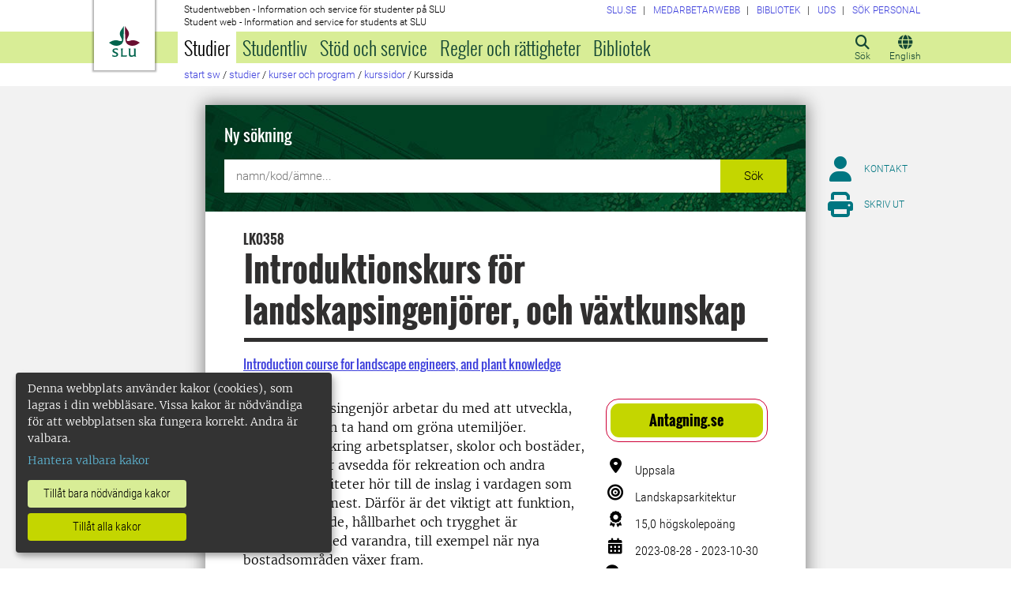

--- FILE ---
content_type: text/html; charset=utf-8
request_url: https://student.slu.se/studier/kurser-och-program/kurssok/kurs/LK0358/10155.2324/Introduktionskurs-for-landskapsingenjorer-och-vaxtkunskap/
body_size: 25982
content:



<!DOCTYPE html>
<html lang="sv">
<head>

<meta charset="UTF-8" />
<meta http-equiv="X-UA-Compatible" content="IE=edge" />
<meta name="viewport" content="width=device-width, initial-scale=1.0" />



<title>Introduktionskurs f&#246;r landskapsingenj&#246;rer, och v&#228;xtkunskap | Ny s&#246;kning | Studentwebben</title>

<script type="text/javascript" src="/modules/EPiServer.Vizzit/ClientResources/js/vizzit.integration.js"></script>
<script type="text/javascript">
$vizzit$ = typeof $vizzit$ != 'undefined' ? $vizzit$ : {};
</script>
<script type="text/javascript">
$vizzit$ = {keys: $vizzit$.keys || {},client: $vizzit$.client || {},config: $vizzit$.config || {},endpoint: $vizzit$.endpoint || {},};
</script>
<script type="text/javascript">
$vizzit$.keys.public = 'mYcuQqfwyr4Qx4Jg5b0e41vbItSS67ui97US9PEP3jw=';
</script>
<script type="text/javascript">
$vizzit$.config.cookie_auto = false;
</script>
 

<meta name="generator" content="EPiServer" />

    <meta name="robots" content="index, follow" />

    <meta name="title" content="Hitta kurs">
<meta property="og:type" content="website" />
<meta name="twitter:card" content="summary" />


<meta property="og:site_name" content="SLU.SE" />
<meta name="twitter:site" content="" />

    <meta property="og:title" content="Hitta kurs | Studentwebben" />
    <meta name="twitter:title" content="Hitta kurs | Studentwebben" />

    <meta name="description" content="Vetenskap och utbildning för hållbart liv." />
    <meta property="og:description" content="Vetenskap och utbildning för hållbart liv." />
    <meta name="twitter:description" content="Vetenskap och utbildning för hållbart liv." />

    <meta property="og:url" content="https://student.slu.se/studier/kurser-och-program/kurssok/kurs/LK0358/10155.2324/Introduktionskurs-for-landskapsingenjorer-och-vaxtkunskap/" />

    <meta property="og:image" content="https://www.slu.se/globalassets/ew/ew-centrala/start/Profilkollage_logo.jpg" />
    <meta name="twitter:image" content="https://www.slu.se/globalassets/ew/ew-centrala/start/Profilkollage_logo.jpg" />

<meta name="EPi.ID" content="455094" />
<meta name="EPi.Title" content="Ny sökning" />
<meta name="EPi.Published" content="2020-03-12 13:56:55" />
<meta name="EPi.Modified" content="2025-05-15 13:51:40" />
<meta name="EPi.Revised" content="2025-05-15 13:51:40" />


<link rel="icon" href="/favicon.ico" sizes="any">
<link rel="icon" href="/favicon.svg" type="image/svg+xml">
<link rel="apple-touch-icon" href="/apple-touch-icon.png">
<link rel="manifest" href="/manifest.json">

        <meta name="EPi.Category" content="Studentwebben" />

<link rel="canonical" href="https://student.slu.se/studier/kurser-och-program/kurssok/kurs/">



<link rel="preload" href="/Static/css/Fonts/Merriweather/merriweather-v11-latin-300.woff2" as="font" type="font/woff2" crossorigin />
<link rel="preload" href="/Static/css/Fonts/Merriweather/merriweather-v11-latin-700.woff2" as="font" type="font/woff2" crossorigin />
<link rel="preload" href="/Static/css/Fonts/Oswald/oswald-v10-latin-300.woff2" as="font" type="font/woff2" crossorigin />
<link rel="preload" href="/Static/css/Fonts/Oswald/oswald-v10-latin-regular.woff2" as="font" type="font/woff2" crossorigin />
<link rel="preload" href="/Static/css/Fonts/Oswald/oswald-v10-latin-700.woff2" as="font" type="font/woff2" crossorigin />
<link rel="preload" href="/Static/css/Fonts/Roboto/roboto-v15-latin-300.woff2" as="font" type="font/woff2" crossorigin />
<link rel="preload" href="/Static/css/Fonts/Roboto/roboto-v15-latin-700.woff2" as="font" type="font/woff2" crossorigin />
<link rel="preload" href="/Static/css/Fonts/Roboto_Condensed/roboto-condensed-v13-latin-300.woff2" as="font" type="font/woff2" crossorigin />
<link rel="preload" href="/Static/css/Fonts/Roboto_Condensed/roboto-condensed-v13-latin-700.woff2" as="font" type="font/woff2" crossorigin />
<link rel="preload" href="/Static/fontawesome-6-pro/webfonts/fa-light-300.woff2" as="font" type="font/woff2" crossorigin />
<link rel="preload" href="/Static/fontawesome-6-pro/webfonts/fa-solid-900.woff2" as="font" type="font/woff2" crossorigin />

<link href="/bundles/css/global?v=2crsOATNv0FfAI82v_MRZz6GwHv-xK2zRzPYazbgN-s1" rel="stylesheet"/>

<link href="/bundles/less?v=HqR1v9yrVqtR2UnzOmig_8rbrBOhYEH0Y2sI1YYXy_01" rel="stylesheet"/>


<link href="/bundles/less/print?v=O_Wm9GKuLb5DPAtf6Ih6dyBSU8PiAgCNniQG0uFPabQ1" rel="stylesheet" type="text/css" media="print" />





    <!-- EPI2-4 -->
    
    
    
        <script>
            var klaroConfig = {
    version: 1,
    styling: { theme: ["dark", "left"] },
    //styling: { theme: ['light', 'top', 'wide']},
    htmlTexts: false,
    cookieExpiresAfterDays: 30,
    groupByPurpose: false,
    default: false,
    mustConsent: false,
    acceptAll: true,
    hideDeclineAll: false,
    hideLearnMore: false,
    translations: {
        sv: {
            privacyPolicyUrl: "https://www.slu.se/om-slu/om-webbplatsen/",
            consentNotice: {
                description: "Denna webbplats använder kakor (cookies), som lagras i din webbläsare. Vissa kakor är nödvändiga för att webbplatsen ska fungera korrekt. Andra är valbara. ",
                learnMore: "Hantera valbara kakor"
            },
            consentModal: {
                title: "Information om tjänster som använder kakor",
                description: "Denna webbplats använder kakor (cookies) som lagras i din webbläsare. Vissa kakor är nödvändiga för att sidan ska fungera korrekt och andra är valbara. Du väljer vilka du vill tillåta."
            },
            privacyPolicy: {
                name: "om våra kakor",
                text: "Läs mer {privacyPolicy}."
            },
            contextualConsent: {
                acceptAlways: "Alltid",
                acceptOnce: "En gång",
                description: "Godkänn funktionskakor?"
            },
            decline: "Tillåt bara nödvändiga kakor",
            ok: "Tillåt alla kakor",
            service: {
                disableAll: {
                    description: "Använd detta reglage för att tillåta alla kakor eller endast nödvändiga.",
                    title: "Ändra för alla kakor"
                }
            },
            purposeItem: {
                service: "service",
                services: "services"
            }
        },
        en: {
            privacyPolicyUrl: "https://www.slu.se/en/about-slu/about-slus-websites/",
            consentNotice: {
                description: "This website uses cookies which are stored in your browser. Some cookies are necessary for the website to work properly and others are selectable. You choose which ones you want to allow.",
                learnMore: "Cookie settings"
            },
            consentModal: {
                title: "Information about services that use cookies",
                description: "This website uses cookies which are stored in your web browser. Some cookies are necessary for the page to function correctly and others are selectable. You choose which ones you want to allow."
            },
            privacyPolicy: {
                name: "about our cookies",
                text: "Read more {privacyPolicy}."
            },
            contextualConsent: {
                acceptAlways: "Always",
                acceptOnce: "Once",
                description: "Approve function cookies?"
            },
            decline: "Allow only necessary cookies",
            ok: "Allow all cookies",
            service: {
                disableAll: {
                    description: "Use this slider to allow all cookies or only necessary.",
                    title: "Change for all cookies"
                }
            }
        }
    },
    services:[
        {
            name: "necessary",
            contextualConsentOnly: false,
            required: true,
            translations: {
                en: {
                    title: "Necessary cookies",
                    description: "These cookies are necessary for the website to function and can not be turned off. They are used when you use a function on the website that needs an answer, for example when you set cookies, log in or fill in a form."
                },
                sv: {
                    title: "Nödvändiga kakor",
                    description: "Dessa kakor är nödvändiga för att webbplatsen ska fungera och kan inte stängas av. De används när du använder en funktion på webbplatsen som behöver ett svar, exempelvis när du ställer in kakor, loggar in eller fyller i ett formulär."
                }
            },
            //cookies: ['ASP.NET_SessionId', '__RequestVerificationToken', '.EPiForm_BID']
        },
        {
            name: "tracking",
            contextualConsentOnly: false,
onAccept:
`
if(document.cookie.indexOf('___vizzit=') ==-1){
$vizzit.cookie.set();
}
`,      
            translations: {
                en: {
                    title: "Analysis",
                    description: "The website uses analysis services to evaluate and improve the website content, experience and structure. "
                },
                sv: {
                    title: "Analys",
                    description: "Webbplatsen använder analystjänster för att utvärdera och förbättra webbplatsens innehåll, upplevelse och struktur. "
                }
            }
        },
        {
            name: "functional",
            contextualConsentOnly: false,
            translations: {
                en: {
                    title: "Function",
                    description: "These cookies enhance the functionality of the website. For instance, they enable the display of videos and social media feeds. "
                },
                sv: {
                    title: "Funktion",
                    description: "Dessa kakor ökar funktionen på webbplatsen. Exempelvis möjliggörs visning av filmer och flöden från sociala medier. "
                }
            },
            cookies: ['EPi_NumberOfVisits']
        },       
    ]
};

        </script>

    <script defer data-config="klaroConfig" src="/Static/js/klaro-no-css-min.js" onload="global.moveKlaro()"></script>

    <style>
        .table-responsive:before {
            content: "Svep vänster för att läsa mer";
        }
    </style>



</head>

<body class="coursecontainerpage Studentwebben  overflow-lg-visible" data-gck="-8584324006434621433" data-isineditmode="False" data-isauthenticated="False" data-currentid="455094">

    

    
    <div id="js-klarocontainer"></div>
    <div role="navigation">
        <a class="skip-to-main-link z-index-3" href="#main" id="skipToMain">Hoppa till huvudinneh&#229;ll</a>
    </div>

    
    


<header class="global-header print-hidden z-index-2 position-relative" id="globalHeader">
    <div class="global-header__wrapper  d-flex align-items-start flex-column">
        <div class="container-fluid mb-auto">
            <div class="row">
                <div class="col-xl-10 offset-xl-1 col-xxl-8 offset-xxl-2">
                    <div class="global-header__brand">
                        <a class="global-header__logo z-index-2 d-inline-block" href="/" id="homeLink">

<svg class="print-visible" role="img" viewBox="0 0 848.43 848.44" xmlns="http://www.w3.org/2000/svg" aria-hidden="true">
    <title id="sluLogoTitleId">Sveriges lantbruksuniversitet logo</title>
    <path fill="#690f31" d="M867.56,474.7c-58.43,38.71-114,84.5-198.51,84.5-97.68,0-179.9-45.22-195.65-143.29-11.46-71.49-12.89-261.41-12.89-325.85V15.78h1.43c38.67,80.27,107.42,128,107.42,210.78,0,41-13.46,67.55-33.8,106.55-10.6,20.35-26.36,46.35-26.36,70.37,0,14.13,6.59,27.69,30.94,27.69,47.84,0,74.77-24.86,136.93-24.86,71,0,121.75,25.71,190.49,66.69v1.7Z" transform="translate(-19.13 -15.78)" />
    <path fill="#00634c" d="M19.13,473c68.75-41,119.45-66.69,190.5-66.69,62.16,0,89.08,24.86,136.92,24.86,24.35,0,30.94-13.56,30.94-27.69,0-24-15.75-50-26.35-70.37-20.34-39-33.8-65.57-33.8-106.55,0-82.8,68.75-130.51,107.42-210.78h1.43V89.5c0,65-1.43,254.92-12.89,326.41C397.54,514,315.33,559.2,217.65,559.2c-84.51,0-140.08-45.79-198.52-84.5V473Z" transform="translate(-19.13 -15.78)" />
    <path fill="#00634c" d="M260.45,686.33c-8-13.47-27.51-24.64-60.45-24.64-24.35,0-42.39,7.45-42.39,27.5,0,45.55,113.44,36.95,113.44,107.42,0,41-29.51,67.61-88,67.61-28.65,0-55-4.59-71-11.75A196.63,196.63,0,0,1,110.63,827a230.15,230.15,0,0,1,1.43-24.06h1.72c16.9,22.05,44.69,29.5,72.19,29.5,26.92,0,41.25-10.89,41.25-29.22,0-45.83-112.29-33.23-112.29-106.85,0-40.39,30.65-65.6,88.23-65.6,14.89,0,43.25,1.72,59,8.88.86,3.73,1.15,13.47,1.15,20.92,0,10.31-.57,19.76-1.15,25.78Z" transform="translate(-19.13 -15.78)" />
    <path fill="#00634c" d="M451.23,827.55c34.66,0,51-4,61.3-13.46h1.73c-1.15,11.74-7.46,38.67-10.89,47.26H339.51v-1.72c9.74-6,14.32-11.46,14.32-30.65V701.22c0-43.83,0-54.71-13.18-64.74v-1.71c6.31-.58,18.05-1.15,32.37-1.15,16.62,0,31.23.57,38.67,1.43v1.72c-15.46,11.46-16,20.62-16,64.45V827.55Z" transform="translate(-19.13 -15.78)" />
    <path fill="#00634c" d="M567,700.94c0-43.55,0-52.71-15.76-64.17v-1.72c5.73-.57,20.35-1.43,35.24-1.43,8.31,0,16,0,23.77.57-.28,8.31-1.43,22.06-1.43,66.75v76.19c0,33.52,4.88,50.42,37.53,50.42,25.49,0,50.7-10,61.3-18.91,4.58-4,4.58-8.3,4.58-14V701.8c0-44.41,0-53.29-15.75-65v-1.72c5.73-.57,20.34-1.43,35.81-1.43,7.73,0,15.18,0,23.21.57-.29,8.31-1.44,22.06-1.44,67V806.64c0,19.19,2.29,43,18.62,53.57v1.14h-49c-3.73-4-7.16-16-8.31-20.62-23.21,15.47-47.27,23.49-78.78,23.49C583.29,864.22,567,837.86,567,796v-95.1Z" transform="translate(-19.13 -15.78)" />
</svg>

                            <span class="visually-hidden">Till startsida</span>
                        </a>
                        <div class="global-header__site-owner xpt-1">
                            <span class="">Studentwebben - Information och service f&#246;r studenter p&#229; SLU</span>
                            <span class="d-none d-lg-block">Student web - Information and service for students at SLU</span>
                        </div>
                    </div>
                </div>
            </div>
        </div>
        <nav class="mega-menu z-index-1 d-lg-flex" id="navMenu" aria-label="Navigering">
            <div class="container-fluid">
                <div class="row">
                    <div class="col-xl-10 offset-xl-1 col-xxl-8 offset-xxl-2 d-lg-flex p-0">
                        <div class="mega-menu__functions d-flex order-lg-2 xpe-3 xpe-lg-0 pt-4 pb-2 py-lg-0">
                            <div class="d-inline">
                                <button class="icon-button d-flex flex-column align-items-center" id="quickSearchBtn" type="button" aria-controls="quick-search-ac">
                                    <span class="icon-button__icon" aria-hidden="true"></span>
                                    <span class="function-button-text">S&#246;k</span>
                                </button>
                            </div>
                            <div class="d-inline js-language">
                                    <a class="icon-button d-flex flex-column align-items-center" href="/en/studies/courses-and-programmes/course-search/course/" id="navLanguage">
                                        <span class="icon-button__icon" aria-hidden="true"></span>
                                        <span class="function-button-text">English</span>
                                    </a>
                                                            </div>
                            <div class="d-inline">
                                <button class="icon-button d-flex flex-column align-items-center d-lg-none" id="navMenuToggle" type="button">
                                    <span class="icon-button__icon" aria-hidden="true"></span>
                                    <span class="function-button-text">Meny</span>
                                </button>
                            </div>
                        </div>
                        <div class="mega-menu__links d-lg-block xmx-4 xmx-lg-0 pt-2 pt-lg-1">
                            <ul class="p-0 d-flex flex-wrap">
                                    <li>
                                        <a href="https://www.slu.se/">
                                            <span>SLU.SE</span>
                                        </a>
                                    </li>
                                                                                                    <li>
                                        <a href="https://internt.slu.se/">
                                            <span>Medarbetarwebb</span>
                                        </a>
                                    </li>
                                                                    <li>
                                        <a href="https://www.slu.se/bibliotek">
                                            <span>Bibliotek</span>
                                        </a>
                                    </li>
                                                                    <li>
                                        <a href="/universitetsdjursjukhuset/">
                                            <span>UDS</span>
                                        </a>
                                    </li>
                                                                    <li>
                                        <a href="/installningar/sok-anstalld/">
                                            <span>S&#246;k personal</span>
                                        </a>
                                    </li>
                            </ul>
                        </div>
                        <div class="mega-menu__menu-root d-none d-lg-block flex-grow-1 order-lg-0" id="navMenuRoot">
                            <div class="mega-menu__level mega-menu__level--one" id="navGrpRoot">
                                <div class="mega-menu__mega-scroll">
                                    <ul class="d-lg-flex mb-0 px-4 px-lg-3">
                                        <li class="flex-shrink-0">
                                                <a class="mega-menu__root-link mega-menu__root-link--expand mega-menu__root-link--selected d-block py-2 px-lg-2" href="/studier/" id="navItm1stLvl64057" data-group="navGrpRoot" data-target="navGrp64057">Studier</a>
                <button class="icon-button mega-menu__mobile-traverse d-lg-none" type="button" data-origin="navGrpRoot" data-destination="navGrp64057">
                    <span class="fas fa-chevron-right fa-fw" aria-hidden="true"></span>
                    <span class="visually-hidden">Visa navigeringl&#228;nkar f&#246;r Studier</span>
                </button>
                <div class="mega-menu__level mega-menu__level--two z-index-lg-1 d-lg-none mx-lg-3 p-lg-4" id="navGrp64057">
                    <span class="fas fa-circle-location-arrow fa-2x d-none d-lg-inline me-2" aria-hidden="true"></span>
                    <a class="d-none d-lg-inline" href="/studier/">Startsida f&#246;r Studier</a>
                    <hr class="d-none d-lg-block my-2">

                    <button class="mega-menu__back-button mega-menu__mobile-traverse d-lg-none" type="button" data-origin="navGrp64057" data-destination="navGrpRoot">
                        <span class="fas fa-chevron-left fa-fw" aria-hidden="true"></span>
                        <span>Tillbaka till huvudmenyn</span>
                    </button>

                    <div class="mega-menu__mega-scroll">
            <ul>
                    <li class="py-2 pt-lg-0">
                            <a href="/studier/anmalan-och-antagning/" id="navItm2ndLvl219852" data-group="navGrp64057">Anm&#228;lan och antagning</a>

                                <button class="icon-button mega-menu__mobile-traverse d-lg-none" type="button" data-origin="navGrp64057" data-destination="navGrp219852">
                                    <span class="fas fa-chevron-right fa-fw" aria-hidden="true"></span>
                                    <span class="visually-hidden">Visa navigeringl&#228;nkar f&#246;r Antagningen</span>
                                </button>
                                <div class="mega-menu__level mega-menu__level--three" id="navGrp219852">
                                    <button class="mega-menu__back-button mega-menu__mobile-traverse d-lg-none" type="button" data-origin="navGrp219852" data-destination="navGrp64057">
                                        <span class="fas fa-chevron-left fa-fw" aria-hidden="true"></span>
                                        <span>Tillbaka till Studier</span>
                                    </button>

                                    <div class="mega-menu__mega-scroll">
                                        <ul>
                                                <li class="py-2 pb-lg-0">
                                                    <a href="/studier/anmalan-och-antagning/anmalan-till-nasta-termins-kurser/" id="navItm3rdLvl735043" data-group="navGrp219852">Anm&#228;lan till n&#228;sta termins kurser</a>
                                                </li>
                                                <li class="py-2 pb-lg-0">
                                                    <a href="/studier/anmalan-och-antagning/antagning-anmalan/" id="navItm3rdLvl64065" data-group="navGrp219852">G&#246;r en anm&#228;lan och svara p&#229; ditt antagningsbesked</a>
                                                </li>
                                                <li class="py-2 pb-lg-0">
                                                    <a href="/studier/anmalan-och-antagning/antagning-till-senare-del-av-program/" id="navItm3rdLvl267328" data-group="navGrp219852">Antagning till senare del av program</a>
                                                </li>
                                                <li class="py-2 pb-lg-0">
                                                    <a href="/studier/anmalan-och-antagning/viktiga-datum/" id="navItm3rdLvl64066" data-group="navGrp219852">Viktiga datum</a>
                                                </li>
                                                <li class="py-2 pb-lg-0">
                                                    <a href="/studier/anmalan-och-antagning/behorighet/" id="navItm3rdLvl64067" data-group="navGrp219852">Beh&#246;righet</a>
                                                </li>
                                                <li class="py-2 pb-lg-0">
                                                    <a href="/studier/anmalan-och-antagning/urval-och-platsfordelning/" id="navItm3rdLvl93986" data-group="navGrp219852">Urval och platsf&#246;rdelning</a>
                                                </li>
                                                <li class="py-2 pb-lg-0">
                                                    <a href="/studier/anmalan-och-antagning/terminstider-och-ortsspecifika-uppgifter/" id="navItm3rdLvl440299" data-group="navGrp219852">Terminstider och ortsspecifika uppgifter</a>
                                                </li>
                                                <li class="py-2 pb-lg-0">
                                                    <a href="/studier/anmalan-och-antagning/reservantagning/" id="navItm3rdLvl64070" data-group="navGrp219852">Reservhantering</a>
                                                </li>
                                                <li class="py-2 pb-lg-0">
                                                    <a href="/studier/anmalan-och-antagning/registrering/" id="navItm3rdLvl735931" data-group="navGrp219852">Registrering</a>
                                                </li>
                                                <li class="py-2 pb-lg-0">
                                                    <a href="/studier/anmalan-och-antagning/sen-anmalan/" id="navItm3rdLvl64069" data-group="navGrp219852">Sen anm&#228;lan</a>
                                                </li>
                                                <li class="py-2 pb-lg-0">
                                                    <a href="/studier/anmalan-och-antagning/kontakt-antagning/" id="navItm3rdLvl64071" data-group="navGrp219852">Kontakta Antagningen</a>
                                                </li>
                                        </ul>
                                    </div>
                                </div>

                        <hr class="d-none d-lg-block mt-2 mb-0">
                    </li>
                    <li class="py-2 pt-lg-0">
                            <a href="/studieservice/studiestod/vanliga-fragor-och-svar-om-studier/" id="navItm2ndLvl88434" data-group="navGrp64057">Vanliga fr&#229;gor och svar om studier</a>

                                <button class="icon-button mega-menu__mobile-traverse d-lg-none" type="button" data-origin="navGrp64057" data-destination="navGrp88434">
                                    <span class="fas fa-chevron-right fa-fw" aria-hidden="true"></span>
                                    <span class="visually-hidden">Visa navigeringl&#228;nkar f&#246;r Vanliga fr&#229;gor och svar om studier</span>
                                </button>
                                <div class="mega-menu__level mega-menu__level--three" id="navGrp88434">
                                    <button class="mega-menu__back-button mega-menu__mobile-traverse d-lg-none" type="button" data-origin="navGrp88434" data-destination="navGrp64057">
                                        <span class="fas fa-chevron-left fa-fw" aria-hidden="true"></span>
                                        <span>Tillbaka till Studier</span>
                                    </button>

                                    <div class="mega-menu__mega-scroll">
                                        <ul>
                                                <li class="py-2 pb-lg-0">
                                                    <a href="/studieservice/studiestod/vanliga-fragor-och-svar-om-studier/anmalan-sommarkurser/" id="navItm3rdLvl772515" data-group="navGrp88434">Anm&#228;lan sommarkurser</a>
                                                </li>
                                                <li class="py-2 pb-lg-0">
                                                    <a href="/studieservice/studiestod/vanliga-fragor-och-svar-om-studier/studieuppehall/" id="navItm3rdLvl755239" data-group="navGrp88434">Studieuppeh&#229;ll</a>
                                                </li>
                                        </ul>
                                    </div>
                                </div>

                        <hr class="d-none d-lg-block mt-2 mb-0">
                    </li>
            </ul>
            <ul>
                    <li class="py-2 pt-lg-0">
                            <a href="/studier/nystudent/" id="navItm2ndLvl84347" data-group="navGrp64057">Ny student</a>

                                <button class="icon-button mega-menu__mobile-traverse d-lg-none" type="button" data-origin="navGrp64057" data-destination="navGrp84347">
                                    <span class="fas fa-chevron-right fa-fw" aria-hidden="true"></span>
                                    <span class="visually-hidden">Visa navigeringl&#228;nkar f&#246;r Ny student</span>
                                </button>
                                <div class="mega-menu__level mega-menu__level--three" id="navGrp84347">
                                    <button class="mega-menu__back-button mega-menu__mobile-traverse d-lg-none" type="button" data-origin="navGrp84347" data-destination="navGrp64057">
                                        <span class="fas fa-chevron-left fa-fw" aria-hidden="true"></span>
                                        <span>Tillbaka till Studier</span>
                                    </button>

                                    <div class="mega-menu__mega-scroll">
                                        <ul>
                                                <li class="py-2 pb-lg-0">
                                                    <a href="/studier/nystudent/upprop-och-kursstart-vt/" id="navItm3rdLvl481140" data-group="navGrp84347">Upprop och kursstart v&#229;rtermin</a>
                                                </li>
                                                <li class="py-2 pb-lg-0">
                                                    <a href="/studier/nystudent/antagen-sent/" id="navItm3rdLvl529810" data-group="navGrp84347">Sent antagen</a>
                                                </li>
                                                <li class="py-2 pb-lg-0">
                                                    <a href="/studier/nystudent/forberedande-kurs-i-matematik/" id="navItm3rdLvl87373" data-group="navGrp84347">F&#246;rberedande kurs i matematik</a>
                                                </li>
                                                <li class="py-2 pb-lg-0">
                                                    <a href="/studier/nystudent/goin/" id="navItm3rdLvl787459" data-group="navGrp84347">Goin</a>
                                                </li>
                                        </ul>
                                    </div>
                                </div>

                        <hr class="d-none d-lg-block mt-2 mb-0">
                    </li>
                    <li class="py-2 pt-lg-0">
                            <a href="/studier/kurser-och-program/" id="navItm2ndLvl64074" data-group="navGrp64057">Kurser och program</a>

                                <button class="icon-button mega-menu__mobile-traverse d-lg-none" type="button" data-origin="navGrp64057" data-destination="navGrp64074">
                                    <span class="fas fa-chevron-right fa-fw" aria-hidden="true"></span>
                                    <span class="visually-hidden">Visa navigeringl&#228;nkar f&#246;r Kurser och program</span>
                                </button>
                                <div class="mega-menu__level mega-menu__level--three" id="navGrp64074">
                                    <button class="mega-menu__back-button mega-menu__mobile-traverse d-lg-none" type="button" data-origin="navGrp64074" data-destination="navGrp64057">
                                        <span class="fas fa-chevron-left fa-fw" aria-hidden="true"></span>
                                        <span>Tillbaka till Studier</span>
                                    </button>

                                    <div class="mega-menu__mega-scroll">
                                        <ul>
                                                <li class="py-2 pb-lg-0">
                                                    <a href="/studier/kurser-och-program/vagar-till-yrkesexamen/" id="navItm3rdLvl585057" data-group="navGrp64074">V&#228;gar till yrkesexamen</a>
                                                </li>
                                                <li class="py-2 pb-lg-0">
                                                    <a href="/studier/kurser-och-program/kurssok/" id="navItm3rdLvl64058" data-group="navGrp64074">Kurssidor</a>
                                                </li>
                                                <li class="py-2 pb-lg-0">
                                                    <a href="/studier/kurser-och-program/program-pa-grundniva/" id="navItm3rdLvl64097" data-group="navGrp64074">Program p&#229; grundniv&#229;</a>
                                                </li>
                                                <li class="py-2 pb-lg-0">
                                                    <a href="/studier/kurser-och-program/program-pa-avancerad-niva/" id="navItm3rdLvl64360" data-group="navGrp64074">Program p&#229; avancerad niv&#229;</a>
                                                </li>
                                                <li class="py-2 pb-lg-0">
                                                    <a href="/studier/kurser-och-program/nedlagda-utbildningsplaner/" id="navItm3rdLvl573266" data-group="navGrp64074">Nedlagda program/utbildningsplaner</a>
                                                </li>
                                        </ul>
                                    </div>
                                </div>

                        <hr class="d-none d-lg-block mt-2 mb-0">
                    </li>
            </ul>
            <ul>
                    <li class="py-2 pt-lg-0">
                            <a href="/studier/studera-utomlands/" id="navItm2ndLvl64541" data-group="navGrp64057">Studera utomlands</a>

                                <button class="icon-button mega-menu__mobile-traverse d-lg-none" type="button" data-origin="navGrp64057" data-destination="navGrp64541">
                                    <span class="fas fa-chevron-right fa-fw" aria-hidden="true"></span>
                                    <span class="visually-hidden">Visa navigeringl&#228;nkar f&#246;r Studera utomlands</span>
                                </button>
                                <div class="mega-menu__level mega-menu__level--three" id="navGrp64541">
                                    <button class="mega-menu__back-button mega-menu__mobile-traverse d-lg-none" type="button" data-origin="navGrp64541" data-destination="navGrp64057">
                                        <span class="fas fa-chevron-left fa-fw" aria-hidden="true"></span>
                                        <span>Tillbaka till Studier</span>
                                    </button>

                                    <div class="mega-menu__mega-scroll">
                                        <ul>
                                                <li class="py-2 pb-lg-0">
                                                    <a href="/studier/studera-utomlands/utbytesstudier/" id="navItm3rdLvl64542" data-group="navGrp64541">Utbytesstudier</a>
                                                </li>
                                                <li class="py-2 pb-lg-0">
                                                    <a href="/studier/studera-utomlands/examensarbete-utomlands/" id="navItm3rdLvl64561" data-group="navGrp64541">Examensarbete utomlands</a>
                                                </li>
                                                <li class="py-2 pb-lg-0">
                                                    <a href="/studier/studera-utomlands/praktik-utomlands/" id="navItm3rdLvl64565" data-group="navGrp64541">Praktik utomlands</a>
                                                </li>
                                                <li class="py-2 pb-lg-0">
                                                    <a href="/studier/studera-utomlands/kontakta-oss/" id="navItm3rdLvl64577" data-group="navGrp64541">Kontakta oss</a>
                                                </li>
                                                <li class="py-2 pb-lg-0">
                                                    <a href="/studier/studera-utomlands/fler-mojligheter/" id="navItm3rdLvl443730" data-group="navGrp64541">Fler m&#246;jligheter</a>
                                                </li>
                                                <li class="py-2 pb-lg-0">
                                                    <a href="/studier/studera-utomlands/internationella-mojligheter/" id="navItm3rdLvl467504" data-group="navGrp64541">Internationella m&#246;jligheter</a>
                                                </li>
                                        </ul>
                                    </div>
                                </div>

                        <hr class="d-none d-lg-block mt-2 mb-0">
                    </li>
                    <li class="py-2 pt-lg-0">
                            <a href="/studier/tentamen/" id="navItm2ndLvl399318" data-group="navGrp64057">Tentamen</a>


                        <hr class="d-none d-lg-block mt-2 mb-0">
                    </li>
                    <li class="py-2 pt-lg-0">
                            <a href="/studier/utbildningssystem/" id="navItm2ndLvl364451" data-group="navGrp64057">Verktyg och system f&#246;r studier</a>

                                <button class="icon-button mega-menu__mobile-traverse d-lg-none" type="button" data-origin="navGrp64057" data-destination="navGrp364451">
                                    <span class="fas fa-chevron-right fa-fw" aria-hidden="true"></span>
                                    <span class="visually-hidden">Visa navigeringl&#228;nkar f&#246;r Utbildningssystem</span>
                                </button>
                                <div class="mega-menu__level mega-menu__level--three" id="navGrp364451">
                                    <button class="mega-menu__back-button mega-menu__mobile-traverse d-lg-none" type="button" data-origin="navGrp364451" data-destination="navGrp64057">
                                        <span class="fas fa-chevron-left fa-fw" aria-hidden="true"></span>
                                        <span>Tillbaka till Studier</span>
                                    </button>

                                    <div class="mega-menu__mega-scroll">
                                        <ul>
                                                <li class="py-2 pb-lg-0">
                                                    <a href="/studier/utbildningssystem/canvas-larplattform/" id="navItm3rdLvl364314" data-group="navGrp364451">Canvas (l&#228;rplattform)</a>
                                                </li>
                                                <li class="py-2 pb-lg-0">
                                                    <a href="https://webmail.slu.se/owa?epslanguage=sv" id="navItm3rdLvl594751" data-group="navGrp364451">E-post (webbmejl student)</a>
                                                </li>
                                                <li class="py-2 pb-lg-0">
                                                    <a href="https://evald.slu.se/student/login.cfm?epslanguage=sv" id="navItm3rdLvl594748" data-group="navGrp364451">Evald (kurs- programv&#228;rdering)</a>
                                                </li>
                                                <li class="py-2 pb-lg-0">
                                                    <a href="https://slu.inspera.com/?epslanguage=sv" id="navItm3rdLvl594747" data-group="navGrp364451">Inspera (digital salstentamen)</a>
                                                </li>
                                                <li class="py-2 pb-lg-0">
                                                    <a href="/studier/utbildningssystem/studieadministration-i-ladok/" id="navItm3rdLvl299833" data-group="navGrp364451">Ladok Student (studieadmin.)</a>
                                                </li>
                                                <li class="py-2 pb-lg-0">
                                                    <a href="/studier/utbildningssystem/mentimeter/" id="navItm3rdLvl465669" data-group="navGrp364451">Mentimeter (analysverktyg)</a>
                                                </li>
                                                <li class="py-2 pb-lg-0">
                                                    <a href="/studier/utbildningssystem/mina-medgivanden/" id="navItm3rdLvl365803" data-group="navGrp364451">Mina medgivanden (rabatter)</a>
                                                </li>
                                                <li class="py-2 pb-lg-0">
                                                    <a href="/studier/utbildningssystem/mitt-skrivbord-programvara-och-dokument/" id="navItm3rdLvl594758" data-group="navGrp364451">Mitt skrivbord (programvara och dokument)</a>
                                                </li>
                                                <li class="py-2 pb-lg-0">
                                                    <a href="https://slu.moveon4.de/form/55cb39683d5d668d3f000000/eng?epslanguage=sv" id="navItm3rdLvl594749" data-group="navGrp364451">Moveon (utbytesstudier)</a>
                                                </li>
                                                <li class="py-2 pb-lg-0">
                                                    <a href="/studier/utbildningssystem/timeedit---schemavisning-och-grupprumsbokning/" id="navItm3rdLvl454812" data-group="navGrp364451">TimeEdit (schema- och lokalbokning)</a>
                                                </li>
                                                <li class="py-2 pb-lg-0">
                                                    <a href="/studier/utbildningssystem/zoom/" id="navItm3rdLvl489533" data-group="navGrp364451">Zoom (videom&#246;ten)</a>
                                                </li>
                                                <li class="py-2 pb-lg-0">
                                                    <a href="/studier/utbildningssystem/mallar/" id="navItm3rdLvl458027" data-group="navGrp364451">Mallar</a>
                                                </li>
                                                <li class="py-2 pb-lg-0">
                                                    <a href="https://portalslu.onricoh.se/?epslanguage=sv" id="navItm3rdLvl765743" data-group="navGrp364451">PaperCut MF (utskrifter)</a>
                                                </li>
                                                <li class="py-2 pb-lg-0">
                                                    <a href="/studieservice/karriar/career-connect/" id="navItm3rdLvl786820" data-group="navGrp364451">Career Connect (karri&#228;rportal)</a>
                                                </li>
                                        </ul>
                                    </div>
                                </div>

                        <hr class="d-none d-lg-block mt-2 mb-0">
                    </li>
            </ul>
            <ul>
                    <li class="py-2 pt-lg-0">
                            <a href="/studier/examensarbeten/" id="navItm2ndLvl64579" data-group="navGrp64057">Examensarbeten</a>

                                <button class="icon-button mega-menu__mobile-traverse d-lg-none" type="button" data-origin="navGrp64057" data-destination="navGrp64579">
                                    <span class="fas fa-chevron-right fa-fw" aria-hidden="true"></span>
                                    <span class="visually-hidden">Visa navigeringl&#228;nkar f&#246;r Examensarbeten</span>
                                </button>
                                <div class="mega-menu__level mega-menu__level--three" id="navGrp64579">
                                    <button class="mega-menu__back-button mega-menu__mobile-traverse d-lg-none" type="button" data-origin="navGrp64579" data-destination="navGrp64057">
                                        <span class="fas fa-chevron-left fa-fw" aria-hidden="true"></span>
                                        <span>Tillbaka till Studier</span>
                                    </button>

                                    <div class="mega-menu__mega-scroll">
                                        <ul>
                                                <li class="py-2 pb-lg-0">
                                                    <a href="/studier/examensarbeten/riktlinjer/" id="navItm3rdLvl64580" data-group="navGrp64579">Riktlinjer f&#246;r examensarbeten</a>
                                                </li>
                                                <li class="py-2 pb-lg-0">
                                                    <a href="/studier/examensarbeten/att-gora-en-vetenskaplig-poster/" id="navItm3rdLvl323638" data-group="navGrp64579">Att g&#246;ra en vetenskaplig poster</a>
                                                </li>
                                                <li class="py-2 pb-lg-0">
                                                    <a href="/studier/examensarbeten/thesisday/" id="navItm3rdLvl309127" data-group="navGrp64579">Thesis Day</a>
                                                </li>
                                                <li class="py-2 pb-lg-0">
                                                    <a href="/studier/examensarbeten/sok-skrivguide/" id="navItm3rdLvl487531" data-group="navGrp64579">Bibliotekets s&#246;k- och skrivguide</a>
                                                </li>
                                        </ul>
                                    </div>
                                </div>

                        <hr class="d-none d-lg-block mt-2 mb-0">
                    </li>
                    <li class="py-2 pt-lg-0">
                            <a href="/studier/examen/" id="navItm2ndLvl64585" data-group="navGrp64057">Examen</a>

                                <button class="icon-button mega-menu__mobile-traverse d-lg-none" type="button" data-origin="navGrp64057" data-destination="navGrp64585">
                                    <span class="fas fa-chevron-right fa-fw" aria-hidden="true"></span>
                                    <span class="visually-hidden">Visa navigeringl&#228;nkar f&#246;r Examen</span>
                                </button>
                                <div class="mega-menu__level mega-menu__level--three" id="navGrp64585">
                                    <button class="mega-menu__back-button mega-menu__mobile-traverse d-lg-none" type="button" data-origin="navGrp64585" data-destination="navGrp64057">
                                        <span class="fas fa-chevron-left fa-fw" aria-hidden="true"></span>
                                        <span>Tillbaka till Studier</span>
                                    </button>

                                    <div class="mega-menu__mega-scroll">
                                        <ul>
                                                <li class="py-2 pb-lg-0">
                                                    <a href="/studier/examen/tillgodoraknande/" id="navItm3rdLvl64586" data-group="navGrp64585">Tillgodor&#228;knande</a>
                                                </li>
                                                <li class="py-2 pb-lg-0">
                                                    <a href="/studier/examen/studieintyg/" id="navItm3rdLvl83473" data-group="navGrp64585">Best&#228;lla studieintyg</a>
                                                </li>
                                        </ul>
                                    </div>
                                </div>

                        <hr class="d-none d-lg-block mt-2 mb-0">
                    </li>
                    <li class="py-2 pt-lg-0">
                            <a href="/regler-rattigheter/studentinflytande/kursvarderingar/" id="navItm2ndLvl64704" data-group="navGrp64057">Kursv&#228;rderingar</a>


                        <hr class="d-none d-lg-block mt-2 mb-0">
                    </li>
                    <li class="py-2 pt-lg-0">
                            <a href="/regler-rattigheter/studentinflytande/programvarderingar/" id="navItm2ndLvl512881" data-group="navGrp64057">Programv&#228;rderingar</a>


                        <hr class="d-none d-lg-block mt-2 mb-0">
                    </li>
            </ul>
                    </div>
                </div>

                                            </li><li class="flex-shrink-0">
                                                <a class="mega-menu__root-link mega-menu__root-link--expand d-block py-2 px-lg-2" href="/studentliv/" id="navItm1stLvl65964" data-group="navGrpRoot" data-target="navGrp65964">Studentliv </a>
                <button class="icon-button mega-menu__mobile-traverse d-lg-none" type="button" data-origin="navGrpRoot" data-destination="navGrp65964">
                    <span class="fas fa-chevron-right fa-fw" aria-hidden="true"></span>
                    <span class="visually-hidden">Visa navigeringl&#228;nkar f&#246;r Studentliv </span>
                </button>
                <div class="mega-menu__level mega-menu__level--two z-index-lg-1 d-lg-none mx-lg-3 p-lg-4" id="navGrp65964">
                    <span class="fas fa-circle-location-arrow fa-2x d-none d-lg-inline me-2" aria-hidden="true"></span>
                    <a class="d-none d-lg-inline" href="/studentliv/">Startsida f&#246;r Studentliv </a>
                    <hr class="d-none d-lg-block my-2">

                    <button class="mega-menu__back-button mega-menu__mobile-traverse d-lg-none" type="button" data-origin="navGrp65964" data-destination="navGrpRoot">
                        <span class="fas fa-chevron-left fa-fw" aria-hidden="true"></span>
                        <span>Tillbaka till huvudmenyn</span>
                    </button>

                    <div class="mega-menu__mega-scroll">
            <ul>
                    <li class="py-2 pt-lg-0">
                            <a href="/studentliv/campus/" id="navItm2ndLvl380432" data-group="navGrp65964">Campus och boende</a>

                                <button class="icon-button mega-menu__mobile-traverse d-lg-none" type="button" data-origin="navGrp65964" data-destination="navGrp380432">
                                    <span class="fas fa-chevron-right fa-fw" aria-hidden="true"></span>
                                    <span class="visually-hidden">Visa navigeringl&#228;nkar f&#246;r SLU:s campusomr&#229;den</span>
                                </button>
                                <div class="mega-menu__level mega-menu__level--three" id="navGrp380432">
                                    <button class="mega-menu__back-button mega-menu__mobile-traverse d-lg-none" type="button" data-origin="navGrp380432" data-destination="navGrp65964">
                                        <span class="fas fa-chevron-left fa-fw" aria-hidden="true"></span>
                                        <span>Tillbaka till Studentliv </span>
                                    </button>

                                    <div class="mega-menu__mega-scroll">
                                        <ul>
                                                <li class="py-2 pb-lg-0">
                                                    <a href="/studentliv/campus/Alnarp/" id="navItm3rdLvl392510" data-group="navGrp380432">Alnarp</a>
                                                </li>
                                                <li class="py-2 pb-lg-0">
                                                    <a href="/studentliv/campus/skinnskatteberg/" id="navItm3rdLvl392541" data-group="navGrp380432">Skinnskatteberg</a>
                                                </li>
                                                <li class="py-2 pb-lg-0">
                                                    <a href="/studentliv/campus/umea/" id="navItm3rdLvl380435" data-group="navGrp380432">Ume&#229;</a>
                                                </li>
                                                <li class="py-2 pb-lg-0">
                                                    <a href="/studentliv/campus/uppsala/" id="navItm3rdLvl380433" data-group="navGrp380432">Uppsala</a>
                                                </li>
                                                <li class="py-2 pb-lg-0">
                                                    <a href="/studentliv/campus/flyinge-stromsholm-och-wangen/" id="navItm3rdLvl394721" data-group="navGrp380432">Flyinge, Str&#246;msholm och W&#229;ngen</a>
                                                </li>
                                        </ul>
                                    </div>
                                </div>

                        <hr class="d-none d-lg-block mt-2 mb-0">
                    </li>
                    <li class="py-2 pt-lg-0">
                            <a href="/studentliv/studentkarer-vid-slu/" id="navItm2ndLvl69685" data-group="navGrp65964">Studentk&#229;rer</a>


                        <hr class="d-none d-lg-block mt-2 mb-0">
                    </li>
                    <li class="py-2 pt-lg-0">
                            <a href="/studentliv/sluss/" id="navItm2ndLvl85774" data-group="navGrp65964">Sluss</a>

                                <button class="icon-button mega-menu__mobile-traverse d-lg-none" type="button" data-origin="navGrp65964" data-destination="navGrp85774">
                                    <span class="fas fa-chevron-right fa-fw" aria-hidden="true"></span>
                                    <span class="visually-hidden">Visa navigeringl&#228;nkar f&#246;r Sluss</span>
                                </button>
                                <div class="mega-menu__level mega-menu__level--three" id="navGrp85774">
                                    <button class="mega-menu__back-button mega-menu__mobile-traverse d-lg-none" type="button" data-origin="navGrp85774" data-destination="navGrp65964">
                                        <span class="fas fa-chevron-left fa-fw" aria-hidden="true"></span>
                                        <span>Tillbaka till Studentliv </span>
                                    </button>

                                    <div class="mega-menu__mega-scroll">
                                        <ul>
                                                <li class="py-2 pb-lg-0">
                                                    <a href="/studentliv/sluss/om-sluss/" id="navItm3rdLvl230146" data-group="navGrp85774">Om Sluss</a>
                                                </li>
                                                <li class="py-2 pb-lg-0">
                                                    <a href="/studentliv/sluss/studentinflytande/" id="navItm3rdLvl85784" data-group="navGrp85774">Studentinflytande</a>
                                                </li>
                                                <li class="py-2 pb-lg-0">
                                                    <a href="/studentliv/sluss/engagera-dig/" id="navItm3rdLvl85787" data-group="navGrp85774">Engagera dig</a>
                                                </li>
                                                <li class="py-2 pb-lg-0">
                                                    <a href="/studentliv/sluss/sluss-organisation/" id="navItm3rdLvl85783" data-group="navGrp85774">Sluss organisation</a>
                                                </li>
                                                <li class="py-2 pb-lg-0">
                                                    <a href="/studentliv/sluss/fraga-sluss/" id="navItm3rdLvl85786" data-group="navGrp85774">Fr&#229;ga Sluss</a>
                                                </li>
                                                <li class="py-2 pb-lg-0">
                                                    <a href="/studentliv/sluss/vi-pa-sluss/" id="navItm3rdLvl85782" data-group="navGrp85774">Vi p&#229; Sluss</a>
                                                </li>
                                                <li class="py-2 pb-lg-0">
                                                    <a href="/studentliv/sluss/styrdokument/" id="navItm3rdLvl455459" data-group="navGrp85774">Styrdokument</a>
                                                </li>
                                        </ul>
                                    </div>
                                </div>

                        <hr class="d-none d-lg-block mt-2 mb-0">
                    </li>
            </ul>
            <ul>
                    <li class="py-2 pt-lg-0">
                            <a href="/studentliv/folkbokforing/" id="navItm2ndLvl287082" data-group="navGrp65964">Folkbokf&#246;ring och flyttanm&#228;lan</a>


                        <hr class="d-none d-lg-block mt-2 mb-0">
                    </li>
                    <li class="py-2 pt-lg-0">
                            <a href="/studentliv/stipendier/" id="navItm2ndLvl214596" data-group="navGrp65964">Stipendier</a>


                        <hr class="d-none d-lg-block mt-2 mb-0">
                    </li>
                    <li class="py-2 pt-lg-0">
                            <a href="/studentliv/studentekenomi/" id="navItm2ndLvl67561" data-group="navGrp65964">Studentekonomi</a>


                        <hr class="d-none d-lg-block mt-2 mb-0">
                    </li>
                    <li class="py-2 pt-lg-0">
                            <a href="/studentliv/arbeta-med-akademiska-hogtider/" id="navItm2ndLvl786519" data-group="navGrp65964">Arbeta med akademiska h&#246;gtider</a>


                        <hr class="d-none d-lg-block mt-2 mb-0">
                    </li>
            </ul>
            <ul>
                    <li class="py-2 pt-lg-0">
                            <a href="/studentliv/bli-en-studentambassador/" id="navItm2ndLvl683545" data-group="navGrp65964">Studentambassad&#246;r</a>

                                <button class="icon-button mega-menu__mobile-traverse d-lg-none" type="button" data-origin="navGrp65964" data-destination="navGrp683545">
                                    <span class="fas fa-chevron-right fa-fw" aria-hidden="true"></span>
                                    <span class="visually-hidden">Visa navigeringl&#228;nkar f&#246;r Studentambassad&#246;rer</span>
                                </button>
                                <div class="mega-menu__level mega-menu__level--three" id="navGrp683545">
                                    <button class="mega-menu__back-button mega-menu__mobile-traverse d-lg-none" type="button" data-origin="navGrp683545" data-destination="navGrp65964">
                                        <span class="fas fa-chevron-left fa-fw" aria-hidden="true"></span>
                                        <span>Tillbaka till Studentliv </span>
                                    </button>

                                    <div class="mega-menu__mega-scroll">
                                        <ul>
                                                <li class="py-2 pb-lg-0">
                                                    <a href="/studentliv/bli-en-studentambassador/aktuella-uppdrag/" id="navItm3rdLvl835389" data-group="navGrp683545">Aktuella uppdrag f&#246;r studentambassad&#246;rer</a>
                                                </li>
                                                <li class="py-2 pb-lg-0">
                                                    <a href="/studentliv/bli-en-studentambassador/oppet-hus/" id="navItm3rdLvl683595" data-group="navGrp683545">&#214;ppet hus</a>
                                                </li>
                                                <li class="py-2 pb-lg-0">
                                                    <a href="/studentliv/bli-en-studentambassador/massor/" id="navItm3rdLvl683590" data-group="navGrp683545">M&#228;ssor</a>
                                                </li>
                                                <li class="py-2 pb-lg-0">
                                                    <a href="/studentliv/bli-en-studentambassador/skugga-en-student/" id="navItm3rdLvl683588" data-group="navGrp683545">Skugga en student</a>
                                                </li>
                                                <li class="py-2 pb-lg-0">
                                                    <a href="/studentliv/bli-en-studentambassador/gymnasiebesok/" id="navItm3rdLvl683580" data-group="navGrp683545">Gymnasiebes&#246;k</a>
                                                </li>
                                                <li class="py-2 pb-lg-0">
                                                    <a href="/studentliv/bli-en-studentambassador/studiebesok/" id="navItm3rdLvl683572" data-group="navGrp683545">Studiebes&#246;k</a>
                                                </li>
                                                <li class="py-2 pb-lg-0">
                                                    <a href="/studentliv/bli-en-studentambassador/praktisk-information/" id="navItm3rdLvl64653" data-group="navGrp683545">Praktisk information</a>
                                                </li>
                                                <li class="py-2 pb-lg-0">
                                                    <a href="/studentliv/bli-en-studentambassador/lonerapportering/" id="navItm3rdLvl64655" data-group="navGrp683545">L&#246;nerapportering/Reporting working hours</a>
                                                </li>
                                                <li class="py-2 pb-lg-0">
                                                    <a href="/studentliv/bli-en-studentambassador/campusfilmer/" id="navItm3rdLvl835535" data-group="navGrp683545">Campusfilmer</a>
                                                </li>
                                                <li class="py-2 pb-lg-0">
                                                    <a href="/studentliv/bli-en-studentambassador/tiktoka-om-studentlivet/" id="navItm3rdLvl836053" data-group="navGrp683545">TikToka om Studentlivet</a>
                                                </li>
                                        </ul>
                                    </div>
                                </div>

                        <hr class="d-none d-lg-block mt-2 mb-0">
                    </li>
                    <li class="py-2 pt-lg-0">
                            <a href="/studentliv/alumn/" id="navItm2ndLvl64590" data-group="navGrp65964">SLU Alumn</a>


                        <hr class="d-none d-lg-block mt-2 mb-0">
                    </li>
            </ul>
                    </div>
                </div>

                                            </li><li class="flex-shrink-0">
                                                <a class="mega-menu__root-link mega-menu__root-link--expand d-block py-2 px-lg-2" href="/studieservice/" id="navItm1stLvl64592" data-group="navGrpRoot" data-target="navGrp64592">St&#246;d och service</a>
                <button class="icon-button mega-menu__mobile-traverse d-lg-none" type="button" data-origin="navGrpRoot" data-destination="navGrp64592">
                    <span class="fas fa-chevron-right fa-fw" aria-hidden="true"></span>
                    <span class="visually-hidden">Visa navigeringl&#228;nkar f&#246;r St&#246;d och service</span>
                </button>
                <div class="mega-menu__level mega-menu__level--two z-index-lg-1 d-lg-none mx-lg-3 p-lg-4" id="navGrp64592">
                    <span class="fas fa-circle-location-arrow fa-2x d-none d-lg-inline me-2" aria-hidden="true"></span>
                    <a class="d-none d-lg-inline" href="/studieservice/">Startsida f&#246;r St&#246;d och service</a>
                    <hr class="d-none d-lg-block my-2">

                    <button class="mega-menu__back-button mega-menu__mobile-traverse d-lg-none" type="button" data-origin="navGrp64592" data-destination="navGrpRoot">
                        <span class="fas fa-chevron-left fa-fw" aria-hidden="true"></span>
                        <span>Tillbaka till huvudmenyn</span>
                    </button>

                    <div class="mega-menu__mega-scroll">
            <ul>
                    <li class="py-2 pt-lg-0">
                            <a href="/studieservice/studiestod/" id="navItm2ndLvl212623" data-group="navGrp64592">Studiest&#246;d</a>

                                <button class="icon-button mega-menu__mobile-traverse d-lg-none" type="button" data-origin="navGrp64592" data-destination="navGrp212623">
                                    <span class="fas fa-chevron-right fa-fw" aria-hidden="true"></span>
                                    <span class="visually-hidden">Visa navigeringl&#228;nkar f&#246;r Studiest&#246;d</span>
                                </button>
                                <div class="mega-menu__level mega-menu__level--three" id="navGrp212623">
                                    <button class="mega-menu__back-button mega-menu__mobile-traverse d-lg-none" type="button" data-origin="navGrp212623" data-destination="navGrp64592">
                                        <span class="fas fa-chevron-left fa-fw" aria-hidden="true"></span>
                                        <span>Tillbaka till St&#246;d och service</span>
                                    </button>

                                    <div class="mega-menu__mega-scroll">
                                        <ul>
                                                <li class="py-2 pb-lg-0">
                                                    <a href="/studieservice/studiestod/studievagledning/" id="navItm3rdLvl64620" data-group="navGrp212623">Studie- och karri&#228;rv&#228;gledning p&#229; SLU</a>
                                                </li>
                                                <li class="py-2 pb-lg-0">
                                                    <a href="/studieservice/studiestod/funka/" id="navItm3rdLvl64631" data-group="navGrp212623">Studera med funktionsneds&#228;ttning</a>
                                                </li>
                                                <li class="py-2 pb-lg-0">
                                                    <a href="https://www.slu.se/bibliotek/kontakt/personlig-hjalp/boka-sprakhandledning/?epslanguage=sv" id="navItm3rdLvl88620" data-group="navGrp212623">Spr&#229;kverkstad</a>
                                                </li>
                                                <li class="py-2 pb-lg-0">
                                                    <a href="https://www.slu.se/bibliotek/kontakt/personlig-hjalp/?epslanguage=sv" id="navItm3rdLvl472155" data-group="navGrp212623">Bibliotekets drop-in</a>
                                                </li>
                                                <li class="py-2 pb-lg-0">
                                                    <a href="/studieservice/studiestod/studieteknik/" id="navItm3rdLvl64630" data-group="navGrp212623">Studieteknik</a>
                                                </li>
                                                <li class="py-2 pb-lg-0">
                                                    <a href="/studieservice/studiestod/vanliga-fragor-och-svar-om-studier/" id="navItm3rdLvl88434" data-group="navGrp212623">Vanliga fr&#229;gor och svar om studier</a>
                                                </li>
                                        </ul>
                                    </div>
                                </div>

                        <hr class="d-none d-lg-block mt-2 mb-0">
                    </li>
                    <li class="py-2 pt-lg-0">
                            <a href="/studieservice/karriar/" id="navItm2ndLvl65902" data-group="navGrp64592">SLU Karri&#228;r</a>

                                <button class="icon-button mega-menu__mobile-traverse d-lg-none" type="button" data-origin="navGrp64592" data-destination="navGrp65902">
                                    <span class="fas fa-chevron-right fa-fw" aria-hidden="true"></span>
                                    <span class="visually-hidden">Visa navigeringl&#228;nkar f&#246;r Karri&#228;rst&#246;d</span>
                                </button>
                                <div class="mega-menu__level mega-menu__level--three" id="navGrp65902">
                                    <button class="mega-menu__back-button mega-menu__mobile-traverse d-lg-none" type="button" data-origin="navGrp65902" data-destination="navGrp64592">
                                        <span class="fas fa-chevron-left fa-fw" aria-hidden="true"></span>
                                        <span>Tillbaka till St&#246;d och service</span>
                                    </button>

                                    <div class="mega-menu__mega-scroll">
                                        <ul>
                                                <li class="py-2 pb-lg-0">
                                                    <a href="/studieservice/karriar/career-connect/" id="navItm3rdLvl759870" data-group="navGrp65902">Karri&#228;rportalen Career Connect</a>
                                                </li>
                                                <li class="py-2 pb-lg-0">
                                                    <a href="/studieservice/karriar/personuppgifter-career-connect/" id="navItm3rdLvl760218" data-group="navGrp65902">Information om personuppgifter Career Connect</a>
                                                </li>
                                                <li class="py-2 pb-lg-0">
                                                    <a href="/studieservice/karriar/boka-studie--och-karriarvagledning/" id="navItm3rdLvl760220" data-group="navGrp65902">Boka studie- och karri&#228;rv&#228;gledning</a>
                                                </li>
                                                <li class="py-2 pb-lg-0">
                                                    <a href="/studieservice/karriar/cv-granskning/" id="navItm3rdLvl223282" data-group="navGrp65902">Boka CV-v&#228;gledning</a>
                                                </li>
                                                <li class="py-2 pb-lg-0">
                                                    <a href="/studieservice/karriar/arbetsgivare-jobteaser/" id="navItm3rdLvl757884" data-group="navGrp65902">F&#246;r dig som &#228;r arbetsgivare</a>
                                                </li>
                                        </ul>
                                    </div>
                                </div>

                        <hr class="d-none d-lg-block mt-2 mb-0">
                    </li>
            </ul>
            <ul>
                    <li class="py-2 pt-lg-0">
                            <a href="/studieservice/studieplanering/" id="navItm2ndLvl293060" data-group="navGrp64592">Studieplanering</a>

                                <button class="icon-button mega-menu__mobile-traverse d-lg-none" type="button" data-origin="navGrp64592" data-destination="navGrp293060">
                                    <span class="fas fa-chevron-right fa-fw" aria-hidden="true"></span>
                                    <span class="visually-hidden">Visa navigeringl&#228;nkar f&#246;r Studieplanering</span>
                                </button>
                                <div class="mega-menu__level mega-menu__level--three" id="navGrp293060">
                                    <button class="mega-menu__back-button mega-menu__mobile-traverse d-lg-none" type="button" data-origin="navGrp293060" data-destination="navGrp64592">
                                        <span class="fas fa-chevron-left fa-fw" aria-hidden="true"></span>
                                        <span>Tillbaka till St&#246;d och service</span>
                                    </button>

                                    <div class="mega-menu__mega-scroll">
                                        <ul>
                                                <li class="py-2 pb-lg-0">
                                                    <a href="/studieservice/studieplanering/studieuppehall-studieavbrott/" id="navItm3rdLvl64622" data-group="navGrp293060">Studieuppeh&#229;ll och studieavbrott</a>
                                                </li>
                                                <li class="py-2 pb-lg-0">
                                                    <a href="/studieservice/studieplanering/lasa-vidare/" id="navItm3rdLvl64621" data-group="navGrp293060">L&#228;sa vidare</a>
                                                </li>
                                                <li class="py-2 pb-lg-0">
                                                    <a href="/studieservice/studieplanering/student-och-foraldrer/" id="navItm3rdLvl64642" data-group="navGrp293060">Student och f&#246;r&#228;lder</a>
                                                </li>
                                                <li class="py-2 pb-lg-0">
                                                    <a href="/studieservice/studieplanering/utbildningens-byggstenar/" id="navItm3rdLvl64625" data-group="navGrp293060">Utbildningens byggstenar</a>
                                                </li>
                                                <li class="py-2 pb-lg-0">
                                                    <a href="/studieservice/studieplanering/elitidrott-och-studier--hur-fungerar-det/" id="navItm3rdLvl598571" data-group="navGrp293060">Elitidrott och studier – hur fungerar det?</a>
                                                </li>
                                        </ul>
                                    </div>
                                </div>

                        <hr class="d-none d-lg-block mt-2 mb-0">
                    </li>
                    <li class="py-2 pt-lg-0">
                            <a href="/studieservice/it-stod1/" id="navItm2ndLvl216633" data-group="navGrp64592">IT-st&#246;d</a>

                                <button class="icon-button mega-menu__mobile-traverse d-lg-none" type="button" data-origin="navGrp64592" data-destination="navGrp216633">
                                    <span class="fas fa-chevron-right fa-fw" aria-hidden="true"></span>
                                    <span class="visually-hidden">Visa navigeringl&#228;nkar f&#246;r IT-St&#246;d</span>
                                </button>
                                <div class="mega-menu__level mega-menu__level--three" id="navGrp216633">
                                    <button class="mega-menu__back-button mega-menu__mobile-traverse d-lg-none" type="button" data-origin="navGrp216633" data-destination="navGrp64592">
                                        <span class="fas fa-chevron-left fa-fw" aria-hidden="true"></span>
                                        <span>Tillbaka till St&#246;d och service</span>
                                    </button>

                                    <div class="mega-menu__mega-scroll">
                                        <ul>
                                                <li class="py-2 pb-lg-0">
                                                    <a href="/studieservice/it-stod1/e-post/" id="navItm3rdLvl221798" data-group="navGrp216633">E-post</a>
                                                </li>
                                                <li class="py-2 pb-lg-0">
                                                    <a href="/studieservice/it-stod1/utskrifter/" id="navItm3rdLvl221795" data-group="navGrp216633">Utskrifter</a>
                                                </li>
                                                <li class="py-2 pb-lg-0">
                                                    <a href="/studieservice/it-stod1/support/" id="navItm3rdLvl221794" data-group="navGrp216633">Support</a>
                                                </li>
                                        </ul>
                                    </div>
                                </div>

                        <hr class="d-none d-lg-block mt-2 mb-0">
                    </li>
                    <li class="py-2 pt-lg-0">
                            <a href="https://arbetsplats.slu.se/sites/IT/Lists/Driftinfo/rssvy.aspx" data-group="navGrp64592">Driftinformation</a>


                        <hr class="d-none d-lg-block mt-2 mb-0">
                    </li>
                    <li class="py-2 pt-lg-0">
                            <a href="/studieservice/servicecenter/" id="navItm2ndLvl770609" data-group="navGrp64592">Servicecenter</a>


                        <hr class="d-none d-lg-block mt-2 mb-0">
                    </li>
            </ul>
            <ul>
                    <li class="py-2 pt-lg-0">
                            <a href="/studieservice/studenthalsan/" id="navItm2ndLvl87154" data-group="navGrp64592">Studenth&#228;lsa</a>


                        <hr class="d-none d-lg-block mt-2 mb-0">
                    </li>
                    <li class="py-2 pt-lg-0">
                            <a href="/studieservice/vid-sjukdom-och-kris/" id="navItm2ndLvl212624" data-group="navGrp64592">N&#228;r n&#229;got h&#228;nt</a>

                                <button class="icon-button mega-menu__mobile-traverse d-lg-none" type="button" data-origin="navGrp64592" data-destination="navGrp212624">
                                    <span class="fas fa-chevron-right fa-fw" aria-hidden="true"></span>
                                    <span class="visually-hidden">Visa navigeringl&#228;nkar f&#246;r Vid sjukdom och kris</span>
                                </button>
                                <div class="mega-menu__level mega-menu__level--three" id="navGrp212624">
                                    <button class="mega-menu__back-button mega-menu__mobile-traverse d-lg-none" type="button" data-origin="navGrp212624" data-destination="navGrp64592">
                                        <span class="fas fa-chevron-left fa-fw" aria-hidden="true"></span>
                                        <span>Tillbaka till St&#246;d och service</span>
                                    </button>

                                    <div class="mega-menu__mega-scroll">
                                        <ul>
                                                <li class="py-2 pb-lg-0">
                                                    <a href="/studieservice/vid-sjukdom-och-kris/marburgviruset/" id="navItm3rdLvl758401" data-group="navGrp212624">Marburgviruset</a>
                                                </li>
                                                <li class="py-2 pb-lg-0">
                                                    <a href="/studieservice/vid-sjukdom-och-kris/vid-kris/" id="navItm3rdLvl64668" data-group="navGrp212624">Vid kris</a>
                                                </li>
                                                <li class="py-2 pb-lg-0">
                                                    <a href="/studieservice/vid-sjukdom-och-kris/vid-brand/" id="navItm3rdLvl263395" data-group="navGrp212624">Vid brand</a>
                                                </li>
                                                <li class="py-2 pb-lg-0">
                                                    <a href="/studieservice/vid-sjukdom-och-kris/tillbud/" id="navItm3rdLvl295242" data-group="navGrp212624">Vid tillbud</a>
                                                </li>
                                                <li class="py-2 pb-lg-0">
                                                    <a href="/studieservice/vid-sjukdom-och-kris/vid-sjukdom-eller-skada/" id="navItm3rdLvl372602" data-group="navGrp212624">Vid sjukdom eller skada</a>
                                                </li>
                                                <li class="py-2 pb-lg-0">
                                                    <a href="/studieservice/vid-sjukdom-och-kris/hjartstartare-vid-slu/" id="navItm3rdLvl321683" data-group="navGrp212624">Hj&#228;rtstartare p&#229; SLU</a>
                                                </li>
                                                <li class="py-2 pb-lg-0">
                                                    <a href="/studieservice/vid-sjukdom-och-kris/anmal-miljoarende/" id="navItm3rdLvl599454" data-group="navGrp212624">Anm&#228;l milj&#246;&#228;rende</a>
                                                </li>
                                        </ul>
                                    </div>
                                </div>

                        <hr class="d-none d-lg-block mt-2 mb-0">
                    </li>
            </ul>
            <ul>
                    <li class="py-2 pt-lg-0">
                            <a href="/studieservice/slus-miljoarbete/" id="navItm2ndLvl68580" data-group="navGrp64592">SLU:s milj&#246;arbete</a>

                                <button class="icon-button mega-menu__mobile-traverse d-lg-none" type="button" data-origin="navGrp64592" data-destination="navGrp68580">
                                    <span class="fas fa-chevron-right fa-fw" aria-hidden="true"></span>
                                    <span class="visually-hidden">Visa navigeringl&#228;nkar f&#246;r SLU:s milj&#246;arbete</span>
                                </button>
                                <div class="mega-menu__level mega-menu__level--three" id="navGrp68580">
                                    <button class="mega-menu__back-button mega-menu__mobile-traverse d-lg-none" type="button" data-origin="navGrp68580" data-destination="navGrp64592">
                                        <span class="fas fa-chevron-left fa-fw" aria-hidden="true"></span>
                                        <span>Tillbaka till St&#246;d och service</span>
                                    </button>

                                    <div class="mega-menu__mega-scroll">
                                        <ul>
                                                <li class="py-2 pb-lg-0">
                                                    <a href="/studieservice/slus-miljoarbete/overgripande-miljomal/" id="navItm3rdLvl243949" data-group="navGrp68580">&#214;vergripande milj&#246;m&#229;l</a>
                                                </li>
                                                <li class="py-2 pb-lg-0">
                                                    <a href="/studieservice/slus-miljoarbete/certifieringar/" id="navItm3rdLvl244641" data-group="navGrp68580">Certifieringar</a>
                                                </li>
                                                <li class="py-2 pb-lg-0">
                                                    <a href="/studieservice/slus-miljoarbete/miljonyheter/" id="navItm3rdLvl243951" data-group="navGrp68580">Milj&#246;nyheter</a>
                                                </li>
                                                <li class="py-2 pb-lg-0">
                                                    <a href="/studieservice/slus-miljoarbete/om-miljoenheten/" id="navItm3rdLvl244512" data-group="navGrp68580">Om milj&#246;enheten</a>
                                                </li>
                                        </ul>
                                    </div>
                                </div>

                        <hr class="d-none d-lg-block mt-2 mb-0">
                    </li>
                    <li class="py-2 pt-lg-0">
                            <a href="/studieservice/lokaler/" id="navItm2ndLvl77074" data-group="navGrp64592">Lokaler</a>

                                <button class="icon-button mega-menu__mobile-traverse d-lg-none" type="button" data-origin="navGrp64592" data-destination="navGrp77074">
                                    <span class="fas fa-chevron-right fa-fw" aria-hidden="true"></span>
                                    <span class="visually-hidden">Visa navigeringl&#228;nkar f&#246;r Lokaler</span>
                                </button>
                                <div class="mega-menu__level mega-menu__level--three" id="navGrp77074">
                                    <button class="mega-menu__back-button mega-menu__mobile-traverse d-lg-none" type="button" data-origin="navGrp77074" data-destination="navGrp64592">
                                        <span class="fas fa-chevron-left fa-fw" aria-hidden="true"></span>
                                        <span>Tillbaka till St&#246;d och service</span>
                                    </button>

                                    <div class="mega-menu__mega-scroll">
                                        <ul>
                                                <li class="py-2 pb-lg-0">
                                                    <a href="/studieservice/lokaler/lokaler-i-alnarp/" id="navItm3rdLvl77087" data-group="navGrp77074">Lokaler i Alnarp</a>
                                                </li>
                                                <li class="py-2 pb-lg-0">
                                                    <a href="/studieservice/lokaler/lokaler-i-skara/" id="navItm3rdLvl77089" data-group="navGrp77074">Lokaler i Skara</a>
                                                </li>
                                                <li class="py-2 pb-lg-0">
                                                    <a href="/studieservice/lokaler/lokaler-i-umea/" id="navItm3rdLvl77088" data-group="navGrp77074">Lokaler i Ume&#229;</a>
                                                </li>
                                                <li class="py-2 pb-lg-0">
                                                    <a href="/studieservice/lokaler/lokaler-i-uppsala/" id="navItm3rdLvl77080" data-group="navGrp77074">Lokaler i Uppsala</a>
                                                </li>
                                                <li class="py-2 pb-lg-0">
                                                    <a href="/studieservice/lokaler/felanmalan-lokaler/" id="navItm3rdLvl437173" data-group="navGrp77074">Felanm&#228;lan lokaler</a>
                                                </li>
                                        </ul>
                                    </div>
                                </div>

                        <hr class="d-none d-lg-block mt-2 mb-0">
                    </li>
                    <li class="py-2 pt-lg-0">
                            <a href="/studieservice/om-studentwebben/" id="navItm2ndLvl64669" data-group="navGrp64592">Om studentwebben</a>

                                <button class="icon-button mega-menu__mobile-traverse d-lg-none" type="button" data-origin="navGrp64592" data-destination="navGrp64669">
                                    <span class="fas fa-chevron-right fa-fw" aria-hidden="true"></span>
                                    <span class="visually-hidden">Visa navigeringl&#228;nkar f&#246;r Om studentwebben</span>
                                </button>
                                <div class="mega-menu__level mega-menu__level--three" id="navGrp64669">
                                    <button class="mega-menu__back-button mega-menu__mobile-traverse d-lg-none" type="button" data-origin="navGrp64669" data-destination="navGrp64592">
                                        <span class="fas fa-chevron-left fa-fw" aria-hidden="true"></span>
                                        <span>Tillbaka till St&#246;d och service</span>
                                    </button>

                                    <div class="mega-menu__mega-scroll">
                                        <ul>
                                                <li class="py-2 pb-lg-0">
                                                    <a href="/studentliv/veckans-mat/" id="navItm3rdLvl454986" data-group="navGrp64669">Veckans mat</a>
                                                </li>
                                                <li class="py-2 pb-lg-0">
                                                    <a href="/studieservice/om-studentwebben/behandling-av-personuppgifter/" id="navItm3rdLvl64078" data-group="navGrp64669">Behandling av personuppgifter</a>
                                                </li>
                                                <li class="py-2 pb-lg-0">
                                                    <a href="/studieservice/om-studentwebben/dataskyddsforordningen-gdpr-och-slus-bild-videomaterial/" id="navItm3rdLvl358359" data-group="navGrp64669">Dataskyddsf&#246;rordningen GDPR och SLU:s bild-/videomaterial</a>
                                                </li>
                                        </ul>
                                    </div>
                                </div>

                        <hr class="d-none d-lg-block mt-2 mb-0">
                    </li>
            </ul>
                    </div>
                </div>

                                            </li><li class="flex-shrink-0">
                                                <a class="mega-menu__root-link mega-menu__root-link--expand d-block py-2 px-lg-2" href="/regler-rattigheter/" id="navItm1stLvl201814" data-group="navGrpRoot" data-target="navGrp201814">Regler och r&#228;ttigheter</a>
                <button class="icon-button mega-menu__mobile-traverse d-lg-none" type="button" data-origin="navGrpRoot" data-destination="navGrp201814">
                    <span class="fas fa-chevron-right fa-fw" aria-hidden="true"></span>
                    <span class="visually-hidden">Visa navigeringl&#228;nkar f&#246;r Regler och r&#228;ttigheter</span>
                </button>
                <div class="mega-menu__level mega-menu__level--two z-index-lg-1 d-lg-none mx-lg-3 p-lg-4" id="navGrp201814">
                    <span class="fas fa-circle-location-arrow fa-2x d-none d-lg-inline me-2" aria-hidden="true"></span>
                    <a class="d-none d-lg-inline" href="/regler-rattigheter/">Startsida f&#246;r Regler och r&#228;ttigheter</a>
                    <hr class="d-none d-lg-block my-2">

                    <button class="mega-menu__back-button mega-menu__mobile-traverse d-lg-none" type="button" data-origin="navGrp201814" data-destination="navGrpRoot">
                        <span class="fas fa-chevron-left fa-fw" aria-hidden="true"></span>
                        <span>Tillbaka till huvudmenyn</span>
                    </button>

                    <div class="mega-menu__mega-scroll">
            <ul>
                    <li class="py-2 pt-lg-0">
                            <a href="/regler-rattigheter/likavillkor/" id="navItm2ndLvl303995" data-group="navGrp201814">Trakasserier och Lika villkor</a>

                                <button class="icon-button mega-menu__mobile-traverse d-lg-none" type="button" data-origin="navGrp201814" data-destination="navGrp303995">
                                    <span class="fas fa-chevron-right fa-fw" aria-hidden="true"></span>
                                    <span class="visually-hidden">Visa navigeringl&#228;nkar f&#246;r Trakasserier och Lika villkor</span>
                                </button>
                                <div class="mega-menu__level mega-menu__level--three" id="navGrp303995">
                                    <button class="mega-menu__back-button mega-menu__mobile-traverse d-lg-none" type="button" data-origin="navGrp303995" data-destination="navGrp201814">
                                        <span class="fas fa-chevron-left fa-fw" aria-hidden="true"></span>
                                        <span>Tillbaka till Regler och r&#228;ttigheter</span>
                                    </button>

                                    <div class="mega-menu__mega-scroll">
                                        <ul>
                                                <li class="py-2 pb-lg-0">
                                                    <a href="/regler-rattigheter/likavillkor/lika-villkor-vid-externa-besok/" id="navItm3rdLvl642666" data-group="navGrp303995">Lika villkor vid externa bes&#246;k</a>
                                                </li>
                                                <li class="py-2 pb-lg-0">
                                                    <a href="/regler-rattigheter/likavillkor/anmal-trakasserier/" id="navItm3rdLvl303997" data-group="navGrp303995">Anm&#228;l trakasserier och kr&#228;nkningar</a>
                                                </li>
                                        </ul>
                                    </div>
                                </div>

                        <hr class="d-none d-lg-block mt-2 mb-0">
                    </li>
            </ul>
            <ul>
                    <li class="py-2 pt-lg-0">
                            <a href="/regler-rattigheter/rattigheter-och-skyldigheter/" id="navItm2ndLvl64710" data-group="navGrp201814">R&#228;ttigheter och skyldigheter</a>

                                <button class="icon-button mega-menu__mobile-traverse d-lg-none" type="button" data-origin="navGrp201814" data-destination="navGrp64710">
                                    <span class="fas fa-chevron-right fa-fw" aria-hidden="true"></span>
                                    <span class="visually-hidden">Visa navigeringl&#228;nkar f&#246;r R&#228;ttigheter och skyldigheter</span>
                                </button>
                                <div class="mega-menu__level mega-menu__level--three" id="navGrp64710">
                                    <button class="mega-menu__back-button mega-menu__mobile-traverse d-lg-none" type="button" data-origin="navGrp64710" data-destination="navGrp201814">
                                        <span class="fas fa-chevron-left fa-fw" aria-hidden="true"></span>
                                        <span>Tillbaka till Regler och r&#228;ttigheter</span>
                                    </button>

                                    <div class="mega-menu__mega-scroll">
                                        <ul>
                                                <li class="py-2 pb-lg-0">
                                                    <a href="/regler-rattigheter/rattigheter-och-skyldigheter/arbetsmiljo/" id="navItm3rdLvl64715" data-group="navGrp64710">Arbetsmilj&#246;</a>
                                                </li>
                                                <li class="py-2 pb-lg-0">
                                                    <a href="/regler-rattigheter/rattigheter-och-skyldigheter/riskbruk-och-skadligt-bruk/" id="navItm3rdLvl597703" data-group="navGrp64710">Riskbruk och skadligt bruk</a>
                                                </li>
                                                <li class="py-2 pb-lg-0">
                                                    <a href="/regler-rattigheter/rattigheter-och-skyldigheter/kemikaliehanteringssystemet-klara/" id="navItm3rdLvl93007" data-group="navGrp64710">Kemikaliehantering</a>
                                                </li>
                                                <li class="py-2 pb-lg-0">
                                                    <a href="/regler-rattigheter/rattigheter-och-skyldigheter/att-tanka-pa/" id="navItm3rdLvl64711" data-group="navGrp64710">Att t&#228;nka p&#229;</a>
                                                </li>
                                                <li class="py-2 pb-lg-0">
                                                    <a href="/regler-rattigheter/rattigheter-och-skyldigheter/examination/" id="navItm3rdLvl64713" data-group="navGrp64710">Examination</a>
                                                </li>
                                                <li class="py-2 pb-lg-0">
                                                    <a href="/regler-rattigheter/rattigheter-och-skyldigheter/faq-for-studenter-om-avstangning/" id="navItm3rdLvl478593" data-group="navGrp64710">FAQ f&#246;r studenter om avst&#228;ngning</a>
                                                </li>
                                                <li class="py-2 pb-lg-0">
                                                    <a href="https://www.slu.se/bibliotek/skriva--referera/skriva/undvik-fusk-och-plagiat/?epslanguage=sv" id="navItm3rdLvl64714" data-group="navGrp64710">Fusk och plagiering</a>
                                                </li>
                                                <li class="py-2 pb-lg-0">
                                                    <a href="/regler-rattigheter/rattigheter-och-skyldigheter/policydokument/" id="navItm3rdLvl64728" data-group="navGrp64710">Interna styrdokument</a>
                                                </li>
                                                <li class="py-2 pb-lg-0">
                                                    <a href="/regler-rattigheter/rattigheter-och-skyldigheter/klagomal-overklagan/" id="navItm3rdLvl64730" data-group="navGrp64710">Klagom&#229;l och &#246;verklagan</a>
                                                </li>
                                                <li class="py-2 pb-lg-0">
                                                    <a href="/regler-rattigheter/rattigheter-och-skyldigheter/ladok/" id="navItm3rdLvl64727" data-group="navGrp64710">Ladok</a>
                                                </li>
                                                <li class="py-2 pb-lg-0">
                                                    <a href="/regler-rattigheter/rattigheter-och-skyldigheter/lankar-till-lagar-forordningar/" id="navItm3rdLvl64729" data-group="navGrp64710">Lagar och f&#246;rordningar</a>
                                                </li>
                                                <li class="py-2 pb-lg-0">
                                                    <a href="/regler-rattigheter/rattigheter-och-skyldigheter/studentombud/" id="navItm3rdLvl488908" data-group="navGrp64710">Studentombud</a>
                                                </li>
                                                <li class="py-2 pb-lg-0">
                                                    <a href="/regler-rattigheter/rattigheter-och-skyldigheter/forsakringar/" id="navItm3rdLvl64719" data-group="navGrp64710">Studentf&#246;rs&#228;kringar och skadeanm&#228;lan</a>
                                                </li>
                                                <li class="py-2 pb-lg-0">
                                                    <a href="/regler-rattigheter/rattigheter-och-skyldigheter/utbildningshandboken/" id="navItm3rdLvl64712" data-group="navGrp64710">Utbildningshandboken</a>
                                                </li>
                                        </ul>
                                    </div>
                                </div>

                        <hr class="d-none d-lg-block mt-2 mb-0">
                    </li>
            </ul>
            <ul>
                    <li class="py-2 pt-lg-0">
                            <a href="/regler-rattigheter/slus-organisation/" id="navItm2ndLvl64731" data-group="navGrp201814">SLU:s organisation</a>


                        <hr class="d-none d-lg-block mt-2 mb-0">
                    </li>
                    <li class="py-2 pt-lg-0">
                            <a href="/regler-rattigheter/studentinflytande/" id="navItm2ndLvl64699" data-group="navGrp201814">Studentinflytande</a>

                                <button class="icon-button mega-menu__mobile-traverse d-lg-none" type="button" data-origin="navGrp201814" data-destination="navGrp64699">
                                    <span class="fas fa-chevron-right fa-fw" aria-hidden="true"></span>
                                    <span class="visually-hidden">Visa navigeringl&#228;nkar f&#246;r Studentinflytande</span>
                                </button>
                                <div class="mega-menu__level mega-menu__level--three" id="navGrp64699">
                                    <button class="mega-menu__back-button mega-menu__mobile-traverse d-lg-none" type="button" data-origin="navGrp64699" data-destination="navGrp201814">
                                        <span class="fas fa-chevron-left fa-fw" aria-hidden="true"></span>
                                        <span>Tillbaka till Regler och r&#228;ttigheter</span>
                                    </button>

                                    <div class="mega-menu__mega-scroll">
                                        <ul>
                                                <li class="py-2 pb-lg-0">
                                                    <a href="/regler-rattigheter/studentinflytande/karer/" id="navItm3rdLvl64700" data-group="navGrp64699">Studentk&#229;rer</a>
                                                </li>
                                                <li class="py-2 pb-lg-0">
                                                    <a href="/regler-rattigheter/studentinflytande/studenterna-skyddsombud/" id="navItm3rdLvl64705" data-group="navGrp64699">Studenternas skyddsombud</a>
                                                </li>
                                                <li class="py-2 pb-lg-0">
                                                    <a href="/regler-rattigheter/studentinflytande/studiebevakning/" id="navItm3rdLvl64703" data-group="navGrp64699">Studiebevakning</a>
                                                </li>
                                                <li class="py-2 pb-lg-0">
                                                    <a href="/regler-rattigheter/studentinflytande/studiesociala-radet/" id="navItm3rdLvl64708" data-group="navGrp64699">Studiesociala r&#229;det</a>
                                                </li>
                                                <li class="py-2 pb-lg-0">
                                                    <a href="/regler-rattigheter/studentinflytande/kursvarderingar/" id="navItm3rdLvl64704" data-group="navGrp64699">Kursv&#228;rderingar</a>
                                                </li>
                                                <li class="py-2 pb-lg-0">
                                                    <a href="/regler-rattigheter/studentinflytande/programvarderingar/" id="navItm3rdLvl512881" data-group="navGrp64699">Programv&#228;rderingar</a>
                                                </li>
                                        </ul>
                                    </div>
                                </div>

                        <hr class="d-none d-lg-block mt-2 mb-0">
                    </li>
            </ul>
                    </div>
                </div>

                                            </li><li class="flex-shrink-0">
                                                <a class="mega-menu__root-link  d-block py-2 px-lg-2" href="https://www.slu.se/bibliotek?epslanguage=sv" id="navItm1stLvl64737" data-group="navGrpRoot" data-target="navGrp64737">Bibliotek</a>

                                            </li>
                                    </ul>
                                </div>
                            </div>
                        </div>
                    </div>
                </div>
            </div>
        </nav>
    </div>


<div id="breadcrumbs" class="d-none d-lg-block print-hidden">
    <div class="breadcrumbs py-2">
        <ul class="m-0">

            <li><a href="/">Start SW</a></li>
                            <li><span class="divider">/</span></li>
                <li><a href="/studier/">Studier</a></li>
                <li><span class="divider">/</span></li>
                <li><a href="/studier/kurser-och-program/">Kurser och program</a></li>
                <li><span class="divider">/</span></li>
                <li><a href="/studier/kurser-och-program/kurssok/">Kurssidor</a></li>
                <li><span class="divider">/</span></li>
                <li>Kurssida</li>

        </ul>
    </div>
</div>

    <form class="quick-search z-index-1 py-4 py-lg-5" id="quickSearch" action="/sok/" autocomplete="off" method="Get" novalidate="novalidate">
        <div class="container-fluid">
            <div class="row px-3">
                <div class="quick-search__input col-lg-10 offset-lg-1 col-xl-8 offset-xl-2 col-xxl-6 offset-xxl-3" id="quickSearchInput">
                    <input id="quick-search-ac" name="searchQuery" placeholder="S&#246;k" type="text">
                    <label class="visually-hidden" for="quick-search-ac">S&#246;k</label>
                    <button class="searchbutton icon-button me-2" id="quicksearchbutton" type="submit" value="">
                        <span class="icon-button__icon" aria-hidden="true"></span>
                        <span class="visually-hidden">S&#246;k</span>
                    </button>
                </div>
            </div>
        </div>
    </form>

    <script>
        window.addEventListener('DOMContentLoaded', function (event) {
            $('#quickSearch').on("submit", function () {
                $('.loading').show();
            });
            $('#quickSearchMobile').on("submit", function () {
                $('.loading').show();
            });
            $('#globalSearch').on("submit", function () {
                $('.loading').show();
            });
        });
    </script>
</header>


    <main class="content-wrapper z-index-1 position-relative" id="main">

        


<div class="content-area">
    <div class="container">
        <div class="main-area" id="main-area">
            <div class="row">
                <div class="main-content col-12 col-lg-8 offset-lg-2 p-0">

        <div class="course-search-header">
            <span class="course-search-header__title h3" >
                Ny s&#246;kning
            </span>
            <form action="/studier/kurser-och-program/kurssok/" id="search-form-course" class="course-search-header__search print-hidden">
                <label for="search" class="visually-hidden">Search for courses</label>
                <div class="d-flex">
                    <input Class="course-search-header__search-field" id="search" name="SearchQuery" placeholder="namn/kod/ämne..." type="search" value="" />
                    <button class="course-search-header__search-button" type="submit">S&#246;k</button>
                </div>
            </form>
        </div>
                    <div class="main-content__text">
                        



<input id="IsResearchCourse" name="IsResearchCourse" type="hidden" value="False" />


<div class="coursecontainerpage__course-code">LK0358</div>
<h1 class="coursecontainerpage__title border-title">Introduktionskurs f&#246;r landskapsingenj&#246;rer, och v&#228;xtkunskap</h1>

    <div class="program-link">
        <a class="js-program-link" lang="en" href="/en/studies/courses-and-programmes/course-search/course/LK0358/10155.2324/Introduction-course-for-landscape-engineers-and-plant-knowledge/">Introduction course for landscape engineers, and plant knowledge</a>
    </div>

<aside class="sticker-functions-mobile d-lg-none print-hidden">
    <div class="row">
        <div class="col-12">
            <div class="d-flex justify-content-between flex-wrap gap-3 xpx-sm-4 xpx-md-5" id="sticker-functions-mobile">

        <div><a href="#contact-information-header" class="clearfix"><span class="fas fa-user fa-2x fa-fw"></span><span>Kontakt</span></a></div>

<div class="js-printbtn d-none d-lg-block">
    <a href="#" class="clearfix"><span class="fas fa-print fa-2x fa-fw"></span><span>Skriv ut</span></a>
</div>





            </div>
        </div>
    </div>
</aside>

<div class="row ">
    <div class="col-12 col-md-10 col-lg-8">
        <div class="main-body">
<p>Som landskapsingenjör arbetar du med att utveckla, konstruera och ta hand om gröna utemiljöer. Utemiljöerna kring arbetsplatser, skolor och bostäder, liksom miljöer avsedda för rekreation och andra utomhusaktiviteter hör till de inslag i vardagen som påverkar oss mest. Därför är det viktigt att funktion, upplevelsevärde, hållbarhet och trygghet är integrerade med varandra, till exempel när nya bostadsområden växer fram.</p><br/><p>I den här kursen får du genom föreläsningar och möten med yrkesverksamma landskapsingenjörer och studiebesök på några arbetsplatser en bred presentation av yrkesrollen och framtida arbetsmarknad.</p><br/><p>Om du ska ha ansvar för utvecklingen och skötseln av lummiga grönområden och andra spännande utomhusmiljöer behöver du kunskaper om växter och dess förutsättningar för att växa och frodas. Genom litteraturstudier, demonstrationer och fältvandringar får du kunskap om användningsområden, klimathärdighet och upplevelsevärden för olika växter. I kursen ingår även moment som studieteknik, informationssökning, kommunikation och presentationsteknik.</p><br/>        </div>

            <div class="accordion-info">
                        <div class="accordion-element">
                            <h2 class="accordion-element__heading">
                                <span aria-controls="courseEvaluationContent"
                                      class="accordion-element__heading-text"
                                      id="courseEvaluationHeading">
                                    <span class="accordion-element__heading-icon fal fa-thumbs-up fa-fw" aria-hidden="true"></span>
                                    Kursv&#228;rdering
                                </span>
                            </h2>
                            <div aria-labelledby="courseEvaluationHeading"
                                 class="accordion-element__content"
                                 id="courseEvaluationContent">
                                            <h3>Kursv&#228;rderingen &#228;r avslutad</h3>
                                            <p>
                                                <a href="https://evald.slu.se/print_student.cfm?eval=1&amp;lang=1&amp;id=24890">LK0358-10155 - Sammanst&#228;llning av kursv&#228;rdering</a>
                                            </p>
                                            <p>Efter att kursv&#228;rderingen st&#228;ngt har kursansvarig och studentrepresentanten upp till en m&#229;nad p&#229; sig att skriva kommentarer. De publiceras automatiskt i sammanst&#228;llningen.</p>

                                    <h3>Andra kursv&#228;rderingar f&#246;r LK0358</h3>
                                            <h4>L&#228;s&#229;ret 2025/2026</h4>
                                        <p>
                                            <a href="https://evald.slu.se/print_student.cfm?eval=1&amp;lang=1&amp;id=27722">Introduktionskurs f&#246;r landskapsingenj&#246;rer, och v&#228;xtkunskap (LK0358-10129)</a>
                                        </p>
                                            <p>2025-09-01 - 2025-11-02</p>
                                            <h4>L&#228;s&#229;ret 2024/2025</h4>
                                        <p>
                                            <a href="https://evald.slu.se/print_student.cfm?eval=1&amp;lang=1&amp;id=26187">Introduktionskurs f&#246;r landskapsingenj&#246;rer, och v&#228;xtkunskap (LK0358-10161)</a>
                                        </p>
                                            <p>2024-09-02 - 2024-10-31</p>
                                            <h4>L&#228;s&#229;ret 2022/2023</h4>
                                        <p>
                                            <a href="https://evald.slu.se/print_student.cfm?eval=1&amp;lang=1&amp;id=23986">Introduktionskurs f&#246;r landskapsingenj&#246;rer, och v&#228;xtkunskap (LK0358-10348)</a>
                                        </p>
                                            <p>2022-08-29 - 2022-10-31</p>
                                            <h4>L&#228;s&#229;ret 2021/2022</h4>
                                        <p>
                                            <a href="https://evald.slu.se/print_student.cfm?eval=1&amp;lang=1&amp;id=22248">Introduktionskurs f&#246;r landskapsingenj&#246;rer, och v&#228;xtkunskap (LK0358-10118)</a>
                                        </p>
                                            <p>2021-08-30 - 2021-11-01</p>
                                            <h4>L&#228;s&#229;ret 2020/2021</h4>
                                        <p>
                                            <a href="https://evald.slu.se/print_student.cfm?eval=1&amp;lang=1&amp;id=21084">Introduktionskurs f&#246;r landskapsingenj&#246;rer, och v&#228;xtkunskap (LK0358-10191)</a>
                                        </p>
                                            <p>2020-08-31 - 2020-11-01</p>
                                            <h4>L&#228;s&#229;ret 2019/2020</h4>
                                        <p>
                                            <a href="https://evald.slu.se/print_student.cfm?eval=1&amp;lang=1&amp;id=20441">Introduktionskurs f&#246;r landskapsingenj&#246;rer, och v&#228;xtkunskap (LK0358-10300)</a>
                                        </p>
                                            <p>2019-09-02 - 2019-10-31</p>
                            </div>
                        </div>

                <div class="accordion-element">
                    <h2 class="accordion-element__heading">
                        <span aria-controls="syllabusContent"
                              class="accordion-element__heading-text"
                              id="syllabusHeading">
                            <span class="accordion-element__heading-icon fal fa-list-ul fa-fw" aria-hidden="true"></span>
                            Kursplan och &#246;vrig information
                        </span>
                    </h2>
                    <div aria-labelledby="syllabusHeading"
                         class="accordion-element__content print-visible"
                         id="syllabusContent">

                        <button class="print-hidden float-end button-light button-light--inline button-light--slim" onclick="printHelper.applyPrintLayout()">
                            <span class="fal fa-print" aria-hidden="true"></span>
                            <span>Skriv ut Kursplan</span>
                        </button>

                        <h1 class="display-hidden print-visible" aria-hidden="true"><br>Kursplan</h1>

                        <h3 class="mt-0">LK0358 Introduktionskurs f&#246;r landskapsingenj&#246;rer, och v&#228;xtkunskap, 15,0 Hp</h3>

Introduction course for landscape engineers, and plant knowledge

                            <h4>&#196;mnen</h4>
                                    <span class="slash-separated">Landskapsarkitektur</span>

                            <h4>Utbildningens niv&#229;</h4>
Grundniv&#229;
                            <h4 class="print-hidden">Moduler</h4>
                            <table class="basic-table print-hidden">
                                <thead>
                                    <tr>
                                        <th>Ben&#228;mning</th>
                                        <th>Hp</th>
                                        <th>Kod</th>
                                    </tr>
                                </thead>
                                <tbody>
                                        <tr>
                                            <td>Botanik</td>
                                            <td>4,0</td>
                                            <td>0202</td>
                                        </tr>
                                        <tr>
                                            <td>Yrkesrollen  </td>
                                            <td>6,0</td>
                                            <td>0203</td>
                                        </tr>
                                        <tr>
                                            <td>V&#228;xtk&#228;nnedom</td>
                                            <td>5,0</td>
                                            <td>0204</td>
                                        </tr>
                                </tbody>
                            </table>

                            <h4>F&#246;rdjupning</h4>
Grundniv&#229;, har endast gymnasiala f&#246;rkunskapskrav                            <br />
Grundniv&#229; (G1N)
                            <h4>Betygsskala</h4>
                            <div class="d-flex flex-column">
                                5 / 4 / 3 / U
                                <br />
Kraven för kursens olika betygsgrader framgår av betygskriterier, som ska finnas tillgängliga senast vid kursstart.                            </div>

                            <h4>Spr&#229;k</h4>
Svenska
                            <h4>F&#246;rkunskapskrav</h4>
Kunskaper motsvarande:<br/><br/>- Matematik 2a eller Matematik 2b eller Matematik 2c<br/><br/>- Naturkunskap 2<br/><br/>- Samhällskunskap 1b eller Samhällskunskap 1a1
                            <h4>M&#229;l</h4>
<p>Kursens syfte är att ge studenterna en introduktion till studierna vid SLU samt yrkesrollen som landskapsingenjör. Kursens syfte är också att ge studenten grundläggande kunskaper om växter och växtfysiologi.</p>
<p>Efter avslutad kurs ska studenten kunna</p>
<ul>
<li><p>översiktligt redogöra för landskapsingenjörens verksamhetsområden och arbetsuppgifter</p>
</li>
<li><p>identifiera och namnge ett urval av växter</p>
</li>
<li><p>beskriva ståndortskrav, användningsområden och upplevelsevärden för växter i ett bassortiment</p>
</li>
<li><p>översiktligt redogöra för växternas inre och yttre uppbyggnad samt anpassningar till olika ståndortsfaktorer.</p>
</li>
</ul>

                            <h4>Inneh&#229;ll</h4>
<p>Kursen ger en introduktion till universitetsstudier, SLU, studentkåren och utbildningen. I föreläsningar och övningar får studenten kännedom om de utbildningssystem som studenten kan komma i kontakt med under sina studier på SLU. Här ingår även moment som studieteknik, informationssökning, kommunikation och presentationsteknik.</p>
<p>Genom föreläsningar och möten med yrkesverksamma landskapsingenjörer och studiebesök på några arbetsplatser ges en bred introduktion/presentation till/av yrkesrollen och framtida arbetsmarknad.</p>
<p>Kursen ger grundläggande kunskap om växtriket, växters inre och yttre byggnad, fysiologi och anpassningar till olika miljöfaktorer. Fokus ligger på förståelse för hur växten påverkas av olika omvärldsfaktorer. Undervisningen bygger på föreläsningar, exkursioner och övningar.</p>
<p>I kursen studeras även växtmaterial genom lärarledda demonstrationer och självstudier. Genom litteraturstudier, demonstrationer, fältvandringar och obligatoriska övningar utvecklas kunskap om användningsområden, klimathärdighet och upplevelsevärden för växterna i ett utvalt bassortiment. Momentet innehåller flera examinationer med växtidentifiering, som genomförs utomhus.</p>

                            <h4>Betygsformer</h4>
Kraven för kursens olika betygsgrader framgår av betygskriterier, som ska finnas tillgängliga senast vid kursstart.
                            <h4>Examinationsformer och fordringar f&#246;r godk&#228;nd kurs</h4>
<p>Godkända övningsuppgifter och tentamen, samt deltagande vid obligatoriska moment.</p>
<ul>
<li>Examinatorn har, om det finns skäl och är möjligt, rätt att ge en kompletteringsuppgift till den student som inte blivit godkänd på en examination.</li>
<li>Om studenten har ett beslut från SLU om riktat pedagogiskt stöd på grund av funktionsnedsättning, kan examinatorn ge ett anpassat prov eller låta studenten genomföra provet på ett alternativt sätt.</li>
<li>Om denna kursplan läggs ned, ska SLU besluta om övergångsbestämmelser för examination av studenter, som antagits enligt denna kursplan och ännu inte blivit godkända.</li>
<li>För examination av självständigt arbete (examensarbete) gäller dessutom att examinatorn kan tillåta studenten att göra kompletteringar efter inlämningsdatum. Mer information finns i utbildningshandboken.</li>
</ul>
                                                                            <h4>&#214;vriga upplysningar</h4>
<ul>
<li>Rätten att delta i undervisning och/eller handledning gäller endast det kurstillfälle, som studenten blivit antagen till och registrerad på.</li>
<li>Om det finns särskilda skäl, har studenten rätt att delta i moment som kräver obligatorisk närvaro vid ett senare kurstillfälle. Mer information finns i utbildningshandboken.</li>
</ul>

                            <h4 class="print-hidden">Ytterligare information</h4>
                            <span class="print-hidden">Kursen är obligatorisk inom landskapsingenjörsprogrammet - Uppsala.</span>

                            <h4>Ansvarig institution/motsvarande</h4>
                            <p>Institutionen f&#246;r stad och land</p>
                                <h5 class="h6 inline">Medansvariga:</h5><br>
                                    <div class="d-flex flex-column">
                                        <span>Institutionen f&#246;r ekologi



Institutionen f&#246;r v&#228;xtbiologi</span>
                                    </div>
                                            </div>
                </div>

                                        <div class="accordion-element">
                            <h2 class="accordion-element__heading">
                                <span aria-controls="litteratureListContent"
                                      class="accordion-element__heading-text"
                                      id="litteratureListHeading">
                                    <span class="accordion-element__heading-icon fal fa-book-open-reader fa-fw" aria-hidden="true"></span>
                                    Litteraturlista
                                </span>
                            </h2>
                            <div aria-labelledby="litteratureListHeading"
                                 class="accordion-element__content"
                                 id="litteratureListContent">

<p>1) <strong>Växtbiologi</strong><br />
**Författare: **Tom Ericsson<br />
**Kommentar: **Finns att köpa i servicedisken på SLU Ultuna</p>
<p>2) <strong>Stadsträdslexikon. Referenslitterur</strong><br />
**Författare: **Sjöman H. Slagstedt J.<br />
**Kommentar: **Denna är Referenslitteratur inget obligatoriskt</p>


                            </div>
                        </div>
                
            </div>

            <div class="course-fact">
                <h2 class="course-fact__header">Kursfakta</h2>
                <div class="course-fact__body">
                            <span class="course-fact__body--questions">Kursen ges som en frist&#229;ende kurs: <span class="course-fact__body--answers">Nej</span></span>
                            <span class="course-fact__body--questions">
                                Kursen ges som en programkurs:
                                    <span class="course-fact__body--answers">Landskapsingenj&#246;rsprogrammet - Uppsala</span>
                            </span>
                            <span class="course-fact__body--questions">Kursavgift: <span class="course-fact__body--answers"> <a href="/link/35aba951b8e342139f4d596b04b44bb2.aspx?epslanguage=en">Studieavgift, endast f&#246;r medborgare utanf&#246;r EU, EES, och Schweiz:</a> 74982 SEK</span></span>                            <span class="course-fact__body--questions">Niv&#229;: <span class="course-fact__body--answers">Grundniv&#229; (G1N)</span></span>
                                            <div class="course-fact__body--questions">
                            &#196;mne:
                                    <span class="course-fact__body--answers">Landskapsarkitektur</span>
                        </div>                                            <span class="course-fact__body--questions">Kurskod: <span class="course-fact__body--answers">LK0358</span></span>                                                <span class="course-fact__body--questions">Anm&#228;lningskod: <span class="course-fact__body--answers">SLU-10155</span></span>                                                                <span class="course-fact__body--questions">Plats: <span class="course-fact__body--answers">Uppsala</span></span>                    <span class="course-fact__body--questions">Distanskurs: <span class="course-fact__body--answers">Nej</span></span>
                        <span class="course-fact__body--questions">Undervisningsspr&#229;k: <span class="course-fact__body--answers">Svenska</span></span>                                            <span class="course-fact__body--questions">Ansvarig institution: <span class="course-fact__body--answers">Institutionen f&#246;r stad och land</span></span>                                            <span class="course-fact__body--questions">Studietakt: <span class="course-fact__body--answers">100%</span></span>
                </div>
            </div>
    </div>
    <aside class="col-12 col-md-10 col-lg-4">
        <span class="coursecontainerpage__information">
                        <a class="btn apply-btn btn-success" href="https://www.antagning.se/" role="button">
                            <span class="apply-btn--content">Antagning.se</span>
                        </a>
        <ul class="fa-ul">
                            <li>
                    <span class="icons fas fa-location-dot fa-lg fa-fw" aria-hidden="true"></span>
                    Uppsala
                </li>
                            <li>
                    <span class="icons fas fa-bullseye fa-lg fa-fw" aria-hidden="true"></span>


                    Landskapsarkitektur

                </li>
                            <li>
                    <span class="icons fas fa-award fa-lg fa-fw" aria-hidden="true"></span>
                    15,0 h&#246;gskolepo&#228;ng
                </li>
                                <li>
                        <span class="icons fas fa-calendar-alt fa-lg fa-fw" aria-hidden="true"></span>
                        <div>
                            <span class="text">2023-08-28 - </span>
                            <span class="text">2023-10-30</span>
                        </div>
                    </li>
                    <li>
                        <span class="icons fas fa-comments fa-lg fa-fw" aria-hidden="true"></span>
                        Svenska
                    </li>

        </ul>
                            <a class="btn coursecontainerpage__functional-buttons coursecontainerpage__functional-buttons--green" href="https://slunik.slu.se/kursfiler/LK0358/10155.2324/schemat_LK0358__20230810_Slunik.pdf" target="_blank" role="button">
                    <span>Schema</span>
                    <span class="fas fa-file-pdf fa-lg fa-fw" aria-hidden="true"></span>
                </a>

                <a class="btn coursecontainerpage__functional-buttons coursecontainerpage__functional-buttons--yellow" href="https://slu-se.instructure.com/" target="_blank" role="button">
                    <span>&#214;ppna min Canvas</span>
                    <span class="fas fa-up-right-from-square fa-lg fa-fw" aria-hidden="true"></span>
                </a>                            <div id="contact-information-header" class="course-administration">
                                            <span class="course-administration__info--bold">Kursledare</span>                                <div class="course-administration__info">
                                        <a href="mailto:johan.ronnesjo@slu.se">Johan Ronnesj&#246;</a>
                                </div>


                        <span class="course-administration__info--bold">Examinator</span>                                <div class="course-administration__info">
                                        <a href="mailto:johan.ronnesjo@slu.se">Johan Ronnesj&#246;</a>
                                </div>


                </div>
        </span>
    </aside> 
</div>

    <div class="share-box print-hidden">
        <hr />
        
    </div>


<div class="row">



</div>



                    </div>
                </div>
                    <aside class="print-hidden col-lg-2 d-none d-lg-block xps-4">
                        <div id="sticker-functions">
                            

        <div><a href="#contact-information-header" class="clearfix"><span class="fas fa-user fa-2x fa-fw"></span><span>Kontakt</span></a></div>

<div class="js-printbtn d-none d-lg-block">
    <a href="#" class="clearfix"><span class="fas fa-print fa-2x fa-fw"></span><span>Skriv ut</span></a>
</div>






                        </div>
                    </aside>
            </div>
        </div>
    </div>
</div>



        <div class="loading z-index-3">Loading&#8230;</div>
    </main>

<footer class="footer">
    <div class="container">
        <div class="row print-hidden">

            <div class="col-md-3 link-collection">
                <h2>SLU</h2>
                <hr />
                
<div class="xhtmlstring">
    <ul>
<li><a href="https://www.slu.se/om-slu/organisation/fakulteter-och-institutioner/" class="external-link">Institutioner</a></li>
<li><a href="https://www.slu.se/om-slu/organisation/fakulteter-och-institutioner/" class="external-link">Fakulteter</a></li>
<li><a href="/studieservice/it-stod1/">IT-st&ouml;d</a></li>
<li><a href="/studieservice/servicecenter/">Servicecenter</a></li>
<li><a href="/studentliv/studentkarer-vid-slu/">Studentk&aring;rer</a></li>
</ul>
</div>


            </div>

            <div class="col-md-3 link-collection">
                <h2>F&#246;r dig som</h2>
                <hr />
                
<div class="xhtmlstring">
    <ul>
<li><a href="https://www.slu.se/utbildning/" class="external-link">vill bli student</a></li>
<li><a href="https://internt.slu.se/riktat/malgrupp/doktorand/">vill bli doktorand</a></li>
<li><a href="https://www.slu.se/om-slu/jobba-pa-slu/" class="external-link">vill jobba p&aring; SLU</a></li>
<li><a href="https://internt.slu.se/">&auml;r anst&auml;lld</a><!--eri-no-index--></li>
<li><a href="https://www.slu.se/om-slu/pressrum/" class="external-link">&auml;r journalist</a>&nbsp;&nbsp;</li>
</ul>
</div>

            </div>

            <div class="col-md-3 link-collection">
                <h2>Externa l&#228;nkar</h2>
                <hr />
                
<div class="xhtmlstring">
    <ul>
<li><a href="http://www.csn.se/" target="_blank" rel="noopener" class="external-link">CSN</a></li>
<li><a href="http://www.mecenat.se/" target="_blank" rel="noopener" class="external-link">Mecenatkortet</a></li>
<li><a href="http://www.sfs.se/" target="_blank" rel="noopener" class="external-link">Sveriges f&ouml;renade studentk&aring;rer (SFS)</a></li>
</ul>
</div>

            </div>

            <div class="col-md-3 link-collection">
                <h2>F&#246;lj oss</h2>
                <hr />
                
<div class="xhtmlstring">
    <ul>
<li class="tfb_icons"><a href="http://www.facebook.com/pages/SLU/104902269544771?ref=ts" class="external-link">F&ouml;lj oss p&aring; Facebook</a></li>
<li class="tfb_icons"><a href="https://www.linkedin.com/school/12318/" class="external-link">F&ouml;lj oss p&aring; LinkedIn</a></li>
<li class="tfb_icons"><a href="https://play.slu.se/" class="external-link">SLU Play</a></li>
</ul>
</div>

            </div>

        </div>
        <div class="row">
            
<div class="xhtmlstring">
    <p>SLU, Sveriges lantbruksuniversitet, har verksamhet &ouml;ver hela Sverige. Huvudorter &auml;r Alnarp, Uppsala och Ume&aring;. SLU &auml;r milj&ouml;certifierat enligt ISO 14001.<br />Telefon: 018-67 10 00&nbsp;&bull; Org nr: 202100-2817 &bull; <a href="https://www.slu.se/om-slu/om-webbplatsen/" class="external-link">Om webbplatsen</a>&nbsp;&bull; <a href="/studieservice/vid-sjukdom-och-kris/vid-kris/">Vid KRIS </a>&bull;&nbsp;<a id="cookiesettings" href="https://old.slu.se/">Hantera kakor</a> &bull; <a href="/studieservice/om-studentwebben/behandling-av-personuppgifter/">Behandling av personuppgifter</a></p>
</div>

        </div>
    </div>
</footer>

<script type="text/template" id="rss-reader-template">
    <ul>
        <% _.each(rssItems,function(rssItem){ %>
        <li>
            <article class="row page-list__item">
                <div class="page-list__item-content">
                    <h2 class="xmt-0">
                        <a href="<%= rssItem.Url%>" title="<%= rssItem.Title%>" target="<%= rssItem.Target%>"><%= rssItem.Title%></a>
                    </h2>
                    <%{if(!rssItem.HideDescription)%>
                        <p class="mb-3"><%= rssItem.Description%></p>
                    <%}%>
                    <%{if(!rssItem.HidePublishDate)%>
                        <span class="page-list__item-date"><%= rssItem.PublishDate%></span>
                    <%}%>
                </div>
            </article>
        </li>
        <% }); %>
    </ul>
</script>



<script src="/bundles/js/jquery?v=wzmMqmwPA4ZwYf2Pg7AzqyalnpjUEGnAScgqBYnMvv01"></script>


<script src="/bundles/js/bootstrap?v=TiyUPipFpe71FggUTN6rZ3ZVnBy7ggrVXsdO7CcrI181"></script>


<script src="/bundles/js/global?v=tCN0dPiz59ImkA5ixb9xUlKBmDl6C9j5M92ZOPqqj5o1"></script>




    <script>
        main.init();

    </script>



    <script>

        window.ScrollToTop = function () {
            $('html,body', window.document).animate({
                scrollTop: '0px'
            }, 'fast');
        };

        var coursePageLink = $('a[class=js-program-link]').attr('href');

        $('.js-language, .lang-button').on("click", function (e) {
            e.preventDefault();
            if (coursePageLink) {
                window.location = coursePageLink;
            }
            else {
                window.location = window.location.href;
            }
        })
    </script>

    <script type="text/javascript" src="/ClientResources/Scripts/find.js"></script>
<script type="text/javascript">
if(typeof FindApi === 'function'){var api = new FindApi();api.setApplicationUrl('/');api.setServiceApiBaseUrl('/find_v2/');api.processEventFromCurrentUri();api.bindWindowEvents();api.bindAClickEvent();api.sendBufferedEvents();}
</script>
 



</body>
</html>
